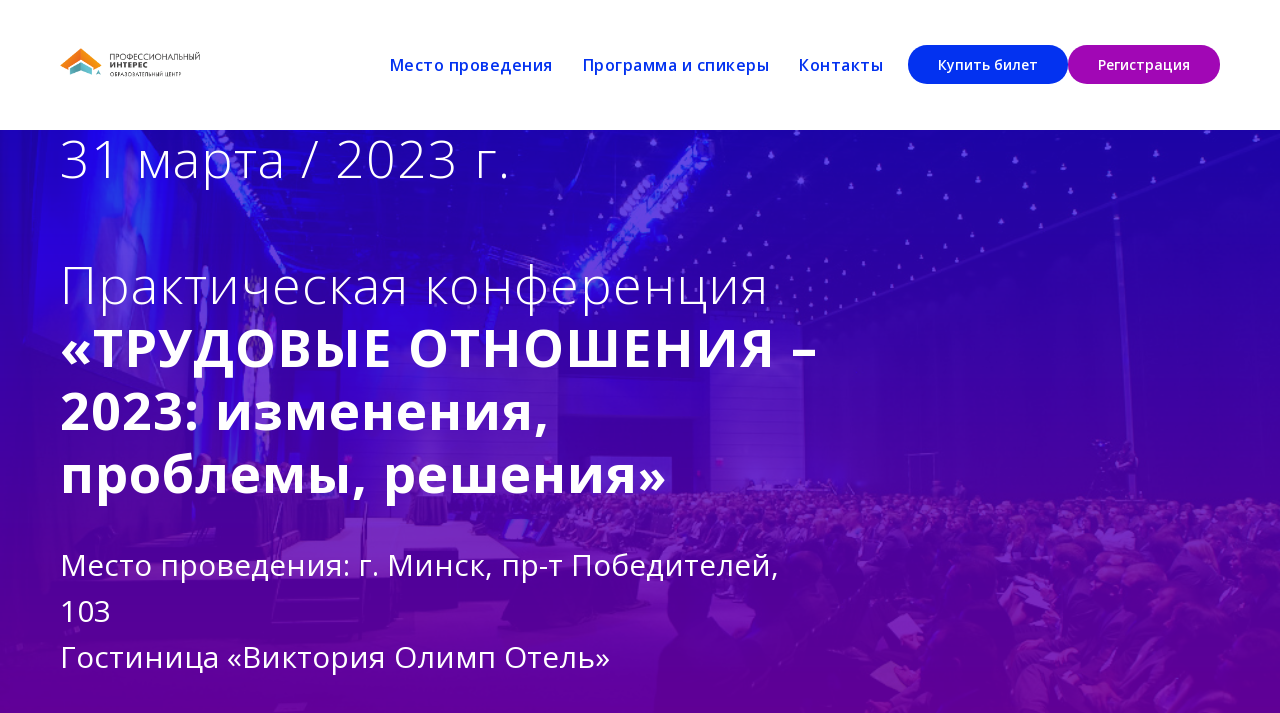

--- FILE ---
content_type: text/html; charset=UTF-8
request_url: https://profint.by/konferenciyatrud-2023
body_size: 38347
content:
<!DOCTYPE html> <html lang="ru"> <head> <meta charset="utf-8" /> <meta http-equiv="Content-Type" content="text/html; charset=utf-8" /> <meta name="viewport" content="width=device-width, initial-scale=1.0" /> <!--metatextblock--> <title>Практическая конференция «ТРУДОВЫЕ ОТНОШЕНИЯ – 2023: изменения, проблемы, решения»</title> <meta property="og:url" content="https://profint.by/konferenciyatrud-2023" /> <meta property="og:title" content="Практическая конференция «ТРУДОВЫЕ ОТНОШЕНИЯ – 2023: изменения, проблемы, решения»" /> <meta property="og:description" content="" /> <meta property="og:type" content="website" /> <meta property="og:image" content="https://static.tildacdn.biz/tild6335-3436-4936-a139-383132613264/1__1.jpg" /> <link rel="canonical" href="https://profint.by/konferenciyatrud-2023"> <!--/metatextblock--> <meta name="format-detection" content="telephone=no" /> <meta http-equiv="x-dns-prefetch-control" content="on"> <link rel="dns-prefetch" href="https://ws.tildacdn.com"> <link rel="dns-prefetch" href="https://static.tildacdn.biz"> <link rel="shortcut icon" href="https://static.tildacdn.biz/tild3665-3030-4235-b835-316265393631/favicon_1.ico" type="image/x-icon" /> <!-- Assets --> <script src="https://neo.tildacdn.com/js/tilda-fallback-1.0.min.js" async charset="utf-8"></script> <link rel="stylesheet" href="https://static.tildacdn.biz/css/tilda-grid-3.0.min.css" type="text/css" media="all" onerror="this.loaderr='y';"/> <link rel="stylesheet" href="https://static.tildacdn.biz/ws/project2951414/tilda-blocks-page34177586.min.css?t=1768378153" type="text/css" media="all" onerror="this.loaderr='y';" /> <link rel="preconnect" href="https://fonts.gstatic.com"> <link href="https://fonts.googleapis.com/css2?family=Open+Sans:wght@300..800&family=PT+Sans:wght@400;700&subset=latin,cyrillic" rel="stylesheet"> <link rel="stylesheet" href="https://static.tildacdn.biz/css/tilda-animation-2.0.min.css" type="text/css" media="all" onerror="this.loaderr='y';" /> <link rel="stylesheet" href="https://static.tildacdn.biz/css/tilda-cover-1.0.min.css" type="text/css" media="all" onerror="this.loaderr='y';" /> <link rel="stylesheet" href="https://static.tildacdn.biz/css/tilda-slds-1.4.min.css" type="text/css" media="print" onload="this.media='all';" onerror="this.loaderr='y';" /> <noscript><link rel="stylesheet" href="https://static.tildacdn.biz/css/tilda-slds-1.4.min.css" type="text/css" media="all" /></noscript> <link rel="stylesheet" href="https://static.tildacdn.biz/css/tilda-cards-1.0.min.css" type="text/css" media="all" onerror="this.loaderr='y';" /> <link rel="stylesheet" href="https://static.tildacdn.biz/css/tilda-forms-1.0.min.css" type="text/css" media="all" onerror="this.loaderr='y';" /> <link rel="stylesheet" href="https://static.tildacdn.biz/css/tilda-menu-widgeticons-1.0.min.css" type="text/css" media="all" onerror="this.loaderr='y';" /> <link rel="stylesheet" href="https://static.tildacdn.biz/css/tilda-menu-burger-1.0.min.css" type="text/css" media="all" onerror="this.loaderr='y';" /> <script nomodule src="https://static.tildacdn.biz/js/tilda-polyfill-1.0.min.js" charset="utf-8"></script> <script type="text/javascript">function t_onReady(func) {if(document.readyState!='loading') {func();} else {document.addEventListener('DOMContentLoaded',func);}}
function t_onFuncLoad(funcName,okFunc,time) {if(typeof window[funcName]==='function') {okFunc();} else {setTimeout(function() {t_onFuncLoad(funcName,okFunc,time);},(time||100));}}function t_throttle(fn,threshhold,scope) {return function() {fn.apply(scope||this,arguments);};}</script> <script src="https://static.tildacdn.biz/js/jquery-1.10.2.min.js" charset="utf-8" onerror="this.loaderr='y';"></script> <script src="https://static.tildacdn.biz/js/tilda-scripts-3.0.min.js" charset="utf-8" defer onerror="this.loaderr='y';"></script> <script src="https://static.tildacdn.biz/ws/project2951414/tilda-blocks-page34177586.min.js?t=1768378153" charset="utf-8" async onerror="this.loaderr='y';"></script> <script src="https://static.tildacdn.biz/js/tilda-lazyload-1.0.min.js" charset="utf-8" async onerror="this.loaderr='y';"></script> <script src="https://static.tildacdn.biz/js/tilda-animation-2.0.min.js" charset="utf-8" async onerror="this.loaderr='y';"></script> <script src="https://static.tildacdn.biz/js/tilda-menu-1.0.min.js" charset="utf-8" async onerror="this.loaderr='y';"></script> <script src="https://static.tildacdn.biz/js/tilda-cover-1.0.min.js" charset="utf-8" async onerror="this.loaderr='y';"></script> <script src="https://static.tildacdn.biz/js/tilda-slds-1.4.min.js" charset="utf-8" async onerror="this.loaderr='y';"></script> <script src="https://static.tildacdn.biz/js/hammer.min.js" charset="utf-8" async onerror="this.loaderr='y';"></script> <script src="https://static.tildacdn.biz/js/tilda-paint-icons.min.js" charset="utf-8" async onerror="this.loaderr='y';"></script> <script src="https://static.tildacdn.biz/js/tilda-cards-1.0.min.js" charset="utf-8" async onerror="this.loaderr='y';"></script> <script src="https://static.tildacdn.biz/js/tilda-forms-1.0.min.js" charset="utf-8" async onerror="this.loaderr='y';"></script> <script src="https://static.tildacdn.biz/js/tilda-menu-1.1.min.js" charset="utf-8" async onerror="this.loaderr='y';"></script> <script src="https://static.tildacdn.biz/js/tilda-menu-widgeticons-1.0.min.js" charset="utf-8" async onerror="this.loaderr='y';"></script> <script src="https://static.tildacdn.biz/js/tilda-menu-burger-1.0.min.js" charset="utf-8" async onerror="this.loaderr='y';"></script> <script src="https://static.tildacdn.biz/js/tilda-skiplink-1.0.min.js" charset="utf-8" async onerror="this.loaderr='y';"></script> <script src="https://static.tildacdn.biz/js/tilda-events-1.0.min.js" charset="utf-8" async onerror="this.loaderr='y';"></script> <script type="text/javascript" src="https://static.tildacdn.biz/js/tilda-lk-dashboard-1.0.min.js" charset="utf-8" async onerror="this.loaderr='y';"></script> <!-- nominify begin --><meta name="google-site-verification" content="-HQ9BN0S4lCIB2zWyqe4Fm9QMvJy1F3csEgrHCe77ZE" /> <!-- Meta Pixel Code --> <script>
!function(f,b,e,v,n,t,s)
{if(f.fbq)return;n=f.fbq=function(){n.callMethod?
n.callMethod.apply(n,arguments):n.queue.push(arguments)};
if(!f._fbq)f._fbq=n;n.push=n;n.loaded=!0;n.version='2.0';
n.queue=[];t=b.createElement(e);t.async=!0;
t.src=v;s=b.getElementsByTagName(e)[0];
s.parentNode.insertBefore(t,s)}(window, document,'script',
'https://connect.facebook.net/en_US/fbevents.js');
fbq('init', '1313411593098396');
fbq('track', 'PageView');
</script> <noscript><img height="1" width="1" style="display:none"
src="https://www.facebook.com/tr?id=1313411593098396&ev=PageView&noscript=1"
/></noscript> <!-- End Meta Pixel Code --><!-- nominify end --><script type="text/javascript">window.dataLayer=window.dataLayer||[];</script> <!-- Facebook Pixel Code --> <script type="text/javascript" data-tilda-cookie-type="advertising">!function(f,b,e,v,n,t,s)
{if(f.fbq)return;n=f.fbq=function(){n.callMethod?n.callMethod.apply(n,arguments):n.queue.push(arguments)};if(!f._fbq)f._fbq=n;n.push=n;n.loaded=!0;n.version='2.0';n.agent='pltilda';n.queue=[];t=b.createElement(e);t.async=!0;t.src=v;s=b.getElementsByTagName(e)[0];s.parentNode.insertBefore(t,s)}(window,document,'script','https://connect.facebook.net/en_US/fbevents.js');fbq('init','1313411593098396');fbq('track','PageView');</script> <!-- End Facebook Pixel Code --> <script type="text/javascript">(function() {if((/bot|google|yandex|baidu|bing|msn|duckduckbot|teoma|slurp|crawler|spider|robot|crawling|facebook/i.test(navigator.userAgent))===false&&typeof(sessionStorage)!='undefined'&&sessionStorage.getItem('visited')!=='y'&&document.visibilityState){var style=document.createElement('style');style.type='text/css';style.innerHTML='@media screen and (min-width: 980px) {.t-records {opacity: 0;}.t-records_animated {-webkit-transition: opacity ease-in-out .2s;-moz-transition: opacity ease-in-out .2s;-o-transition: opacity ease-in-out .2s;transition: opacity ease-in-out .2s;}.t-records.t-records_visible {opacity: 1;}}';document.getElementsByTagName('head')[0].appendChild(style);function t_setvisRecs(){var alr=document.querySelectorAll('.t-records');Array.prototype.forEach.call(alr,function(el) {el.classList.add("t-records_animated");});setTimeout(function() {Array.prototype.forEach.call(alr,function(el) {el.classList.add("t-records_visible");});sessionStorage.setItem("visited","y");},400);}
document.addEventListener('DOMContentLoaded',t_setvisRecs);}})();</script></head> <body class="t-body" style="margin:0;"> <!--allrecords--> <div id="allrecords" class="t-records" data-hook="blocks-collection-content-node" data-tilda-project-id="2951414" data-tilda-page-id="34177586" data-tilda-page-alias="konferenciyatrud-2023" data-tilda-formskey="18b3b194eb1e807513cb5f210fadf682" data-tilda-cookie="no" data-tilda-lazy="yes" data-tilda-project-lang="RU" data-tilda-root-zone="biz" data-tilda-project-headcode="yes" data-tilda-project-country="BY"> <!--header--> <header id="t-header" class="t-records" data-hook="blocks-collection-content-node" data-tilda-project-id="2951414" data-tilda-page-id="21241997" data-tilda-page-alias="event" data-tilda-formskey="18b3b194eb1e807513cb5f210fadf682" data-tilda-cookie="no" data-tilda-lazy="yes" data-tilda-project-lang="RU" data-tilda-root-zone="biz" data-tilda-project-headcode="yes" data-tilda-project-country="BY"> <div id="rec1669290221" class="r t-rec" style=" " data-record-type="1272"> <!-- T1272 --> <div id="nav1669290221marker"></div> <div class="t1272" data-menu="yes" data-full-submenu-mob="y" data-menu-widgeticons-hide="yes"> <div class="t-menu-base__mobile-menu tmenu-mobile tmenu-mobile_positionfixed"> <div class="tmenu-mobile__container tmenu-mobile__container_right"> <div class="t-menu-base__logowrapper t-menu-base__logowrapper_left t-menu-base__logowrapper_mobile"> <div class="t-menu-base__logo"> <a href="https://profint.by/"> <img class="t-menu-base__imglogo t-menu-base__imglogomobile"
src="https://static.tildacdn.biz/tild6132-3361-4132-a230-363662346663/_.png"
imgfield="img"
alt=""> </a> </div> </div> <style>#rec1669290221 .t-menu-base__imglogo{max-width:200px;width:200px;}</style> <button type="button"
aria-expanded="false"
aria-label="Навигационное меню"
class="t-menu-burger t-menuburger t-menu-base__burger_mlauto"> <div class="t-menu-burger__icon t-menu-burger__icon_first t-menu-burger__icon_small"> <span style="background-color: #000000;"></span> <span style="background-color: #000000;"></span> <span style="background-color: #000000;"></span> <span style="background-color: #000000;"></span> </div> </button> <style>#rec1669290221 .t-menu-burger__text{color:#000000;}</style> </div> </div> <style>.tmenu-mobile{background-color:#111;display:none;width:100%;top:0;z-index:990;}.tmenu-mobile_positionfixed{position:fixed;}.tmenu-mobile__text{color:#000;}.tmenu-mobile__container{min-height:64px;padding:20px;position:relative;box-sizing:border-box;display:flex;justify-content:space-between;align-items:center;}.tmenu-mobile__list{display:block;}.tmenu-mobile__burgerlogo{display:inline-block;font-size:24px;font-weight:400;white-space:nowrap;vertical-align:middle;}@media screen and (max-width:960px){.tmenu-mobile__menucontent_hidden{display:none;height:auto;}.tmenu-mobile{display:block;}}@media screen and (max-width:960px){#rec1669290221 .tmenu-mobile{background-color:#ffffff;}#rec1669290221 .t-menu-base.tmenu-mobile__menucontent_fixed{position:fixed;top:64px;}}</style> <style> #rec1669290221 .tmenu-mobile__burgerlogo a{font-size:20px;line-height:1;font-weight:600;color:#333333;}</style> <style> #rec1669290221 .tmenu-mobile__burgerlogo__title{font-size:20px;line-height:1;font-weight:600;color:#333333;}</style> <div
id="nav1669290221"
class="t-menu-base
t-menu-base_positionfixed tmenu-mobile__menucontent_hidden tmenu-mobile__menucontent_fixed t-menu-base_mobile-left" data-navmarker="nav1669290221marker" data-appearoffset="" data-bgopacity-two="1" data-menushadow="" data-menushadow-css="0px 10px 10px -10px rgba(0,11,48,0.1)" data-menu="yes" data-bgcolor-hex="#ffffff" data-bgcolor-rgba="rgba(255,255,255,1)" data-bgopacity="1"> <div
class="t-menu-base__maincontainer
t-menu-base__maincontainer_100 t-menu-base__maincontainer_100-40 t-menu-base__maincontainer_logoleft "> <div class="t-menu-base__logowrapper t-menu-base__logowrapper_left "> <div class="t-menu-base__logo"> <a href="https://profint.by/"> <img class="t-menu-base__imglogo t-menu-base__imglogomobile"
src="https://static.tildacdn.biz/tild6132-3361-4132-a230-363662346663/_.png"
imgfield="img"
alt=""> </a> </div> </div> <style>#rec1669290221 .t-menu-base__imglogo{max-width:200px;width:200px;}</style> <div class="t-menu-base__leftwrapper t-menu-base__wrapper t-menu-base__leftwrapper_left" style=""> <ul role="list" class="t-menu-base__list t-menu__list "> <li class="t-menu-base__list-item"> <a class="t-menu__link-item"
href="/" data-menu-submenu-hook="" data-menu-item-number="1">Главная</a> </li> <li class="t-menu-base__list-item"> <a class="t-menu__link-item"
href="/events" data-menu-submenu-hook="" data-menu-item-number="2">Календарь мероприятия</a> </li> <li class="t-menu-base__list-item"> <a class="t-menu__link-item"
href="/video" data-menu-submenu-hook="" data-menu-item-number="3">Видеозаписи</a> </li> <li class="t-menu-base__list-item"> <a class="t-menu__link-item"
href="/reviews" data-menu-submenu-hook="" data-menu-item-number="4">Отзывы</a> </li> <li class="t-menu-base__list-item"> <a class="t-menu__link-item"
href="/tematikaseminara" data-menu-submenu-hook="" data-menu-item-number="5">Предложить тему мероприятия</a> </li> </ul> </div> <div class="t-menu-base__rightwrapper t-menu-base__wrapper" style=""> <div class="t-menu-base__additionalwrapper"> <div class="t-sociallinks"> <ul role="list" class="t-sociallinks__wrapper" aria-label="Social media links"> <!-- new soclinks --><li class="t-sociallinks__item t-sociallinks__item_instagram"><a href="https://www.instagram.com/professional_interest/" target="_blank" rel="nofollow" aria-label="instagram" style="width: 30px; height: 30px;"><svg class="t-sociallinks__svg" role="presentation" width=30px height=30px viewBox="0 0 100 100" fill="none" xmlns="http://www.w3.org/2000/svg"> <path fill-rule="evenodd" clip-rule="evenodd" d="M50 100C77.6142 100 100 77.6142 100 50C100 22.3858 77.6142 0 50 0C22.3858 0 0 22.3858 0 50C0 77.6142 22.3858 100 50 100ZM25 39.3918C25 31.4558 31.4566 25 39.3918 25H60.6082C68.5442 25 75 31.4566 75 39.3918V60.8028C75 68.738 68.5442 75.1946 60.6082 75.1946H39.3918C31.4558 75.1946 25 68.738 25 60.8028V39.3918ZM36.9883 50.0054C36.9883 42.8847 42.8438 37.0922 50.0397 37.0922C57.2356 37.0922 63.0911 42.8847 63.0911 50.0054C63.0911 57.1252 57.2356 62.9177 50.0397 62.9177C42.843 62.9177 36.9883 57.1252 36.9883 50.0054ZM41.7422 50.0054C41.7422 54.5033 45.4641 58.1638 50.0397 58.1638C54.6153 58.1638 58.3372 54.5041 58.3372 50.0054C58.3372 45.5066 54.6145 41.8469 50.0397 41.8469C45.4641 41.8469 41.7422 45.5066 41.7422 50.0054ZM63.3248 39.6355C65.0208 39.6355 66.3956 38.2606 66.3956 36.5646C66.3956 34.8687 65.0208 33.4938 63.3248 33.4938C61.6288 33.4938 60.2539 34.8687 60.2539 36.5646C60.2539 38.2606 61.6288 39.6355 63.3248 39.6355Z" fill="#09868e"/> </svg></a></li>&nbsp;<li class="t-sociallinks__item t-sociallinks__item_telegram"><a href="https://t.me/jurist_PRO" target="_blank" rel="nofollow" aria-label="telegram" style="width: 30px; height: 30px;"><svg class="t-sociallinks__svg" role="presentation" width=30px height=30px viewBox="0 0 100 100" fill="none"
xmlns="http://www.w3.org/2000/svg"> <path fill-rule="evenodd" clip-rule="evenodd"
d="M50 100c27.614 0 50-22.386 50-50S77.614 0 50 0 0 22.386 0 50s22.386 50 50 50Zm21.977-68.056c.386-4.38-4.24-2.576-4.24-2.576-3.415 1.414-6.937 2.85-10.497 4.302-11.04 4.503-22.444 9.155-32.159 13.734-5.268 1.932-2.184 3.864-2.184 3.864l8.351 2.577c3.855 1.16 5.91-.129 5.91-.129l17.988-12.238c6.424-4.38 4.882-.773 3.34.773l-13.49 12.882c-2.056 1.804-1.028 3.35-.129 4.123 2.55 2.249 8.82 6.364 11.557 8.16.712.467 1.185.778 1.292.858.642.515 4.111 2.834 6.424 2.319 2.313-.516 2.57-3.479 2.57-3.479l3.083-20.226c.462-3.511.993-6.886 1.417-9.582.4-2.546.705-4.485.767-5.362Z"
fill="#09868e" /> </svg></a></li>&nbsp;<li class="t-sociallinks__item t-sociallinks__item_linkedin"><a href="https://www.linkedin.com/company/professional-interest" target="_blank" rel="nofollow" aria-label="linkedin" style="width: 30px; height: 30px;"><svg class="t-sociallinks__svg" role="presentation" width=30px height=30px viewBox="0 0 100 100" fill="none" xmlns="http://www.w3.org/2000/svg"> <path fill-rule="evenodd" clip-rule="evenodd" d="M50 100c27.6142 0 50-22.3858 50-50S77.6142 0 50 0 0 22.3858 0 50s22.3858 50 50 50Zm23-31.0002V52.363c0-8.9114-4.7586-13.0586-11.1079-13.0586-5.1234 0-7.4123 2.8199-8.6942 4.7942v-4.1124h-9.6468c.1297 2.7235 0 29.0136 0 29.0136h9.6484v-16.203c0-.8675.0657-1.731.3203-2.3513.6981-1.7351 2.284-3.5286 4.9491-3.5286 3.4905 0 4.8859 2.6611 4.8859 6.5602v15.5227H73ZM53.1979 44.0986v.094h-.0632c.0069-.0111.0148-.0228.0229-.0346.0137-.0198.0281-.0401.0403-.0594ZM28 31.0123C28 28.1648 30.1583 26 33.4591 26c3.3016 0 5.3302 2.1648 5.3934 5.0123 0 2.7851-2.0918 5.0156-5.4567 5.0156h-.064c-3.2351 0-5.3318-2.2305-5.3318-5.0156Zm10.2177 37.9875h-9.6445V39.9862h9.6445v29.0136Z" fill="#09868e"/> </svg></a></li><!-- /new soclinks --> </ul> </div> <div class="t-menu-base__buttons"> <div class="t-menu-base__button"> <div
class="t-btn t-btnflex t-btnflex_type_button t-btnflex_sm"
type="button" data-btneffects-first="btneffects-light"><span class="t-btnflex__icon"style="--icon:url('https://static.tildacdn.biz/tild3534-3738-4466-b237-666230303833/icon.svg');"></span><span class="t-btnflex__text">+375 (29) 896 76 10</span> <style>#rec1669290221 .t-btnflex.t-btnflex_type_button {color:#09868e;border-style:solid !important;border-color:#09868e !important;--border-width:1px;border-radius:30px;box-shadow:none !important;font-weight:600;padding:14px 18px 14px 18px;transition-duration:0.2s;transition-property:background-color,color,border-color,box-shadow,opacity,transform,gap;transition-timing-function:ease-in-out;}</style></div> </div> </div> </div> </div> </div> </div> </div> <script>t_onReady(function() {t_onFuncLoad('t_menuBase__interactFromKeyboard',function() {t_menuBase__interactFromKeyboard('1669290221');});t_onFuncLoad('t1272_init',function() {t1272_init('1669290221');});t_onFuncLoad('t_menuBase__setBGcolor',function() {t_menuBase__setBGcolor('1669290221','.t-menu-base, .t-menu-base__maincontainer');window.addEventListener('resize',t_throttle(function() {t_menuBase__setBGcolor('1669290221','.t-menu-base, .t-menu-base__maincontainer');}));});});t_onReady(function() {t_onFuncLoad('t1272_createMobileMenu',function() {t1272_createMobileMenu('1669290221');});});t_onReady(function() {t_onFuncLoad('t_menuBase__highlightActiveLinks',function() {t_menuBase__highlightActiveLinks('.t-menu-base__list-item a');});t_onFuncLoad('t_menuBase__findAnchorLinks',function() {t_menuBase__findAnchorLinks('1669290221','.t-menu-base__list-item a');});});t_onReady(function(){var rec=document.querySelector('#rec1669290221');if(!rec) return
rec.setAttribute('data-animationappear','off');rec.style.opacity=1;});</script> <style>#rec1669290221 .t-menu__link-item{-webkit-transition:color 0.3s ease-in-out,opacity 0.3s ease-in-out;transition:color 0.3s ease-in-out,opacity 0.3s ease-in-out;}#rec1669290221 .t-menu__link-item.t-active:not(.t978__menu-link){color:#09868e !important;font-weight:600 !important;}#rec1669290221 .t-menu__link-item:not(.t-active):not(.tooltipstered):hover{color:#09868e !important;}#rec1669290221 .t-menu__link-item:not(.t-active):not(.tooltipstered):focus-visible{color:#09868e !important;}@supports (overflow:-webkit-marquee) and (justify-content:inherit){#rec1669290221 .t-menu__link-item,#rec1669290221 .t-menu__link-item.t-active{opacity:1 !important;}}</style> <style> #rec1669290221 .t-menu-base__textlogo{font-size:20px;line-height:1;font-weight:600;color:#333333;}#rec1669290221 a.t-menu__link-item{font-size:16px;font-weight:400;color:#333333;text-transform:uppercase;text-shadow:0px 0px 0px rgba(0,0,0,0.05);}#rec1669290221 .t-menu-base__right_descr{font-size:16px;}#rec1669290221 .t-menu-base__langs_flex .t-menu-base__langs-item a{text-transform:uppercase;color:#000000;font-family:'TildaSans';font-weight:600;}#rec1669290221 .t-menu-base__langs-button{text-transform:uppercase;color:#000000;font-family:'TildaSans';font-weight:600;}</style> <style>#rec1669290221 .t-btn[data-btneffects-first],#rec1669290221 .t-btn[data-btneffects-second],#rec1669290221 .t-btn[data-btneffects-third],#rec1669290221 .t-btn[data-btneffects-block],#rec1669290221 .t-submit[data-btneffects-first],#rec1669290221 .t-submit[data-btneffects-second],#rec1669290221 .t-submit[data-btneffects-third],#rec1669290221 .t-submit[data-btneffects-block]{position:relative;overflow:hidden;isolation:isolate;}#rec1669290221 .t-btn[data-btneffects-first="btneffects-light"] .t-btn_wrap-effects,#rec1669290221 .t-submit[data-btneffects-first="btneffects-light"] .t-btn_wrap-effects{position:absolute;top:0;left:0;width:100%;height:100%;-webkit-transform:translateX(-60px);-ms-transform:translateX(-60px);transform:translateX(-60px);-webkit-animation-name:light;animation-name:light;-webkit-animation-duration:4s;animation-duration:4s;-webkit-animation-timing-function:ease;animation-timing-function:ease;-webkit-animation-iteration-count:infinite;animation-iteration-count:infinite;}#rec1669290221 .t-btn[data-btneffects-first="btneffects-light"] .t-btn_wrap-effects_md,#rec1669290221 .t-submit[data-btneffects-first="btneffects-light"] .t-btn_wrap-effects_md{-webkit-animation-name:light-md;animation-name:light-md;}#rec1669290221 .t-btn[data-btneffects-first="btneffects-light"] .t-btn_wrap-effects_lg,#rec1669290221 .t-submit[data-btneffects-first="btneffects-light"] .t-btn_wrap-effects_lg{-webkit-animation-name:light-lg;animation-name:light-lg;}#rec1669290221 .t-btn[data-btneffects-first="btneffects-light"] .t-btn_effects,#rec1669290221 .t-submit[data-btneffects-first="btneffects-light"] .t-btn_effects{position:absolute;top:0;left:0;width:60px;height:100%;background:-webkit-gradient(linear,left top,right top,from(rgba(255,255,255,0)),color-stop(50%,rgba(255,255,255,0.5)),to(rgba(255,255,255,0)));background:-webkit-linear-gradient(left,rgba(255,255,255,0),rgba(255,255,255,0.5) 50%,rgba(255,255,255,0));background:-o-linear-gradient(left,rgba(255,255,255,0),rgba(255,255,255,0.5) 50%,rgba(255,255,255,0));background:linear-gradient(90deg,rgba(255,255,255,0),rgba(255,255,255,0.5) 50%,rgba(255,255,255,0));}@-webkit-keyframes light{20%{-webkit-transform:translateX(100%);transform:translateX(100%);}100%{-webkit-transform:translateX(100%);transform:translateX(100%);}}@keyframes light{20%{-webkit-transform:translateX(100%);transform:translateX(100%);}100%{-webkit-transform:translateX(100%);transform:translateX(100%);}}@-webkit-keyframes light-md{30%{-webkit-transform:translateX(100%);transform:translateX(100%);}100%{-webkit-transform:translateX(100%);transform:translateX(100%);}}@keyframes light-md{30%{-webkit-transform:translateX(100%);transform:translateX(100%);}100%{-webkit-transform:translateX(100%);transform:translateX(100%);}}@-webkit-keyframes light-lg{40%{-webkit-transform:translateX(100%);transform:translateX(100%);}100%{-webkit-transform:translateX(100%);transform:translateX(100%);}}@keyframes light-lg{40%{-webkit-transform:translateX(100%);transform:translateX(100%);}100%{-webkit-transform:translateX(100%);transform:translateX(100%);}}</style> <script>t_onReady(function() {window.setTimeout(function() {var rec=document.getElementById('rec1669290221');if(!rec) return;var firstButton=rec.querySelectorAll('.t-btn[data-btneffects-first], .t-submit[data-btneffects-first]');Array.prototype.forEach.call(firstButton,function(button) {var buttonEffect=button.querySelector('.t-btn_wrap-effects');if(!buttonEffect) {button.insertAdjacentHTML('beforeend','<div class="t-btn_wrap-effects"><div class="t-btn_effects"></div></div>');buttonEffect=button.querySelector('.t-btn_wrap-effects');};if(button.offsetWidth>230) {buttonEffect.classList.add('t-btn_wrap-effects_md');};if(button.offsetWidth>300) {buttonEffect.classList.remove('t-btn_wrap-effects_md');buttonEffect.classList.add('t-btn_wrap-effects_lg');}});},1000);});</script> <style>#rec1669290221 .t-menu-base,#rec1669290221.t-menu-base__mobile-menu {box-shadow:0px 10px 10px -10px rgba(0,11,48,0.1);}</style> <style>#rec1669290221 .t-menu-base__maincontainer{min-height:70px;}#rec1669290221 .t-menuwidgeticons__icon{background-color:;}#rec1669290221 .t-menu-base{min-height:70px;}#rec1669290221 .t-menu-base,#rec1669290221 .t-menu-base__mobile-menu{border-bottom:1px solid rgba(9,134,142,0.10);}#rec1669290221 .t-menu-base{background-color:rgba(255,255,255,1);}@media screen and (max-width:960px){#rec1669290221 .t-menu-base__maincontainer{background-color:#ffffff !important;}}</style> </div> </header> <!--/header--> <div id="rec552234928" class="r t-rec" style=" " data-animationappear="off" data-record-type="257"> <!-- T228 --> <div id="nav552234928marker"></div> <div class="tmenu-mobile"> <div class="tmenu-mobile__container"> <div class="tmenu-mobile__text t-name t-name_md" field="menu_mob_title">&nbsp;</div> <button type="button"
class="t-menuburger t-menuburger_first "
aria-label="Навигационное меню"
aria-expanded="false"> <span style="background-color:#fff;"></span> <span style="background-color:#fff;"></span> <span style="background-color:#fff;"></span> <span style="background-color:#fff;"></span> </button> <script>function t_menuburger_init(recid) {var rec=document.querySelector('#rec' + recid);if(!rec) return;var burger=rec.querySelector('.t-menuburger');if(!burger) return;var isSecondStyle=burger.classList.contains('t-menuburger_second');if(isSecondStyle&&!window.isMobile&&!('ontouchend' in document)) {burger.addEventListener('mouseenter',function() {if(burger.classList.contains('t-menuburger-opened')) return;burger.classList.remove('t-menuburger-unhovered');burger.classList.add('t-menuburger-hovered');});burger.addEventListener('mouseleave',function() {if(burger.classList.contains('t-menuburger-opened')) return;burger.classList.remove('t-menuburger-hovered');burger.classList.add('t-menuburger-unhovered');setTimeout(function() {burger.classList.remove('t-menuburger-unhovered');},300);});}
burger.addEventListener('click',function() {if(!burger.closest('.tmenu-mobile')&&!burger.closest('.t450__burger_container')&&!burger.closest('.t466__container')&&!burger.closest('.t204__burger')&&!burger.closest('.t199__js__menu-toggler')) {burger.classList.toggle('t-menuburger-opened');burger.classList.remove('t-menuburger-unhovered');}});var menu=rec.querySelector('[data-menu="yes"]');if(!menu) return;var menuLinks=menu.querySelectorAll('.t-menu__link-item');var submenuClassList=['t978__menu-link_hook','t978__tm-link','t966__tm-link','t794__tm-link','t-menusub__target-link'];Array.prototype.forEach.call(menuLinks,function(link) {link.addEventListener('click',function() {var isSubmenuHook=submenuClassList.some(function(submenuClass) {return link.classList.contains(submenuClass);});if(isSubmenuHook) return;burger.classList.remove('t-menuburger-opened');});});menu.addEventListener('clickedAnchorInTooltipMenu',function() {burger.classList.remove('t-menuburger-opened');});}
t_onReady(function() {t_onFuncLoad('t_menuburger_init',function(){t_menuburger_init('552234928');});});</script> <style>.t-menuburger{position:relative;flex-shrink:0;width:28px;height:20px;padding:0;border:none;background-color:transparent;outline:none;-webkit-transform:rotate(0deg);transform:rotate(0deg);transition:transform .5s ease-in-out;cursor:pointer;z-index:999;}.t-menuburger span{display:block;position:absolute;width:100%;opacity:1;left:0;-webkit-transform:rotate(0deg);transform:rotate(0deg);transition:.25s ease-in-out;height:3px;background-color:#000;}.t-menuburger span:nth-child(1){top:0px;}.t-menuburger span:nth-child(2),.t-menuburger span:nth-child(3){top:8px;}.t-menuburger span:nth-child(4){top:16px;}.t-menuburger__big{width:42px;height:32px;}.t-menuburger__big span{height:5px;}.t-menuburger__big span:nth-child(2),.t-menuburger__big span:nth-child(3){top:13px;}.t-menuburger__big span:nth-child(4){top:26px;}.t-menuburger__small{width:22px;height:14px;}.t-menuburger__small span{height:2px;}.t-menuburger__small span:nth-child(2),.t-menuburger__small span:nth-child(3){top:6px;}.t-menuburger__small span:nth-child(4){top:12px;}.t-menuburger-opened span:nth-child(1){top:8px;width:0%;left:50%;}.t-menuburger-opened span:nth-child(2){-webkit-transform:rotate(45deg);transform:rotate(45deg);}.t-menuburger-opened span:nth-child(3){-webkit-transform:rotate(-45deg);transform:rotate(-45deg);}.t-menuburger-opened span:nth-child(4){top:8px;width:0%;left:50%;}.t-menuburger-opened.t-menuburger__big span:nth-child(1){top:6px;}.t-menuburger-opened.t-menuburger__big span:nth-child(4){top:18px;}.t-menuburger-opened.t-menuburger__small span:nth-child(1),.t-menuburger-opened.t-menuburger__small span:nth-child(4){top:6px;}@media (hover),(min-width:0\0){.t-menuburger_first:hover span:nth-child(1){transform:translateY(1px);}.t-menuburger_first:hover span:nth-child(4){transform:translateY(-1px);}.t-menuburger_first.t-menuburger__big:hover span:nth-child(1){transform:translateY(3px);}.t-menuburger_first.t-menuburger__big:hover span:nth-child(4){transform:translateY(-3px);}}.t-menuburger_second span:nth-child(2),.t-menuburger_second span:nth-child(3){width:80%;left:20%;right:0;}@media (hover),(min-width:0\0){.t-menuburger_second.t-menuburger-hovered span:nth-child(2),.t-menuburger_second.t-menuburger-hovered span:nth-child(3){animation:t-menuburger-anim 0.3s ease-out normal forwards;}.t-menuburger_second.t-menuburger-unhovered span:nth-child(2),.t-menuburger_second.t-menuburger-unhovered span:nth-child(3){animation:t-menuburger-anim2 0.3s ease-out normal forwards;}}.t-menuburger_second.t-menuburger-opened span:nth-child(2),.t-menuburger_second.t-menuburger-opened span:nth-child(3){left:0;right:0;width:100%!important;}.t-menuburger_third span:nth-child(4){width:70%;left:unset;right:0;}@media (hover),(min-width:0\0){.t-menuburger_third:not(.t-menuburger-opened):hover span:nth-child(4){width:100%;}}.t-menuburger_third.t-menuburger-opened span:nth-child(4){width:0!important;right:50%;}.t-menuburger_fourth{height:12px;}.t-menuburger_fourth.t-menuburger__small{height:8px;}.t-menuburger_fourth.t-menuburger__big{height:18px;}.t-menuburger_fourth span:nth-child(2),.t-menuburger_fourth span:nth-child(3){top:4px;opacity:0;}.t-menuburger_fourth span:nth-child(4){top:8px;}.t-menuburger_fourth.t-menuburger__small span:nth-child(2),.t-menuburger_fourth.t-menuburger__small span:nth-child(3){top:3px;}.t-menuburger_fourth.t-menuburger__small span:nth-child(4){top:6px;}.t-menuburger_fourth.t-menuburger__small span:nth-child(2),.t-menuburger_fourth.t-menuburger__small span:nth-child(3){top:3px;}.t-menuburger_fourth.t-menuburger__small span:nth-child(4){top:6px;}.t-menuburger_fourth.t-menuburger__big span:nth-child(2),.t-menuburger_fourth.t-menuburger__big span:nth-child(3){top:6px;}.t-menuburger_fourth.t-menuburger__big span:nth-child(4){top:12px;}@media (hover),(min-width:0\0){.t-menuburger_fourth:not(.t-menuburger-opened):hover span:nth-child(1){transform:translateY(1px);}.t-menuburger_fourth:not(.t-menuburger-opened):hover span:nth-child(4){transform:translateY(-1px);}.t-menuburger_fourth.t-menuburger__big:not(.t-menuburger-opened):hover span:nth-child(1){transform:translateY(3px);}.t-menuburger_fourth.t-menuburger__big:not(.t-menuburger-opened):hover span:nth-child(4){transform:translateY(-3px);}}.t-menuburger_fourth.t-menuburger-opened span:nth-child(1),.t-menuburger_fourth.t-menuburger-opened span:nth-child(4){top:4px;}.t-menuburger_fourth.t-menuburger-opened span:nth-child(2),.t-menuburger_fourth.t-menuburger-opened span:nth-child(3){opacity:1;}@keyframes t-menuburger-anim{0%{width:80%;left:20%;right:0;}50%{width:100%;left:0;right:0;}100%{width:80%;left:0;right:20%;}}@keyframes t-menuburger-anim2{0%{width:80%;left:0;}50%{width:100%;right:0;left:0;}100%{width:80%;left:20%;right:0;}}</style> </div> </div> <style>.tmenu-mobile{background-color:#111;display:none;width:100%;top:0;z-index:990;}.tmenu-mobile_positionfixed{position:fixed;}.tmenu-mobile__text{color:#fff;}.tmenu-mobile__container{min-height:64px;padding:20px;position:relative;box-sizing:border-box;display:-webkit-flex;display:-ms-flexbox;display:flex;-webkit-align-items:center;-ms-flex-align:center;align-items:center;-webkit-justify-content:space-between;-ms-flex-pack:justify;justify-content:space-between;}.tmenu-mobile__list{display:block;}.tmenu-mobile__burgerlogo{display:inline-block;font-size:24px;font-weight:400;white-space:nowrap;vertical-align:middle;}.tmenu-mobile__imglogo{height:auto;display:block;max-width:300px!important;box-sizing:border-box;padding:0;margin:0 auto;}@media screen and (max-width:980px){.tmenu-mobile__menucontent_hidden{display:none;height:100%;}.tmenu-mobile{display:block;}}@media screen and (max-width:980px){#rec552234928 .t-menuburger{-webkit-order:1;-ms-flex-order:1;order:1;}}</style> <style> #rec552234928 .tmenu-mobile__burgerlogo a{color:#ffffff;}</style> <style> #rec552234928 .tmenu-mobile__burgerlogo__title{color:#ffffff;}</style> <div id="nav552234928" class="t228 t228__positionabsolute tmenu-mobile__menucontent_hidden" style="background-color: rgba(255,255,255,1); height:130px; " data-bgcolor-hex="#ffffff" data-bgcolor-rgba="rgba(255,255,255,1)" data-navmarker="nav552234928marker" data-appearoffset="" data-bgopacity-two="" data-menushadow="" data-menushadow-css="" data-bgopacity="1" data-menu-items-align="right" data-menu="yes"> <div class="t228__maincontainer t228__c12collumns" style="height:130px;"> <div class="t228__padding40px"></div> <div class="t228__leftside"> <div class="t228__leftcontainer"> <a href="https://profint.by/events" class="t228__imgwrapper"> <img class="t228__imglogo t228__imglogomobile"
src="https://static.tildacdn.biz/tild3164-3431-4363-b335-623761316338/_.png"
imgfield="img"
style="max-width: 140px; width: 140px; min-width: 140px; height: auto; display: block;"
alt="Company"> </a> </div> </div> <div class="t228__centerside t228__menualign_right"> <nav class="t228__centercontainer"> <ul role="list" class="t228__list t-menu__list"> <li class="t228__list_item"
style="padding:0 15px 0 0;"> <a class="t-menu__link-item"
href="#rec553226732" data-menu-submenu-hook="" data-menu-item-number="1">
Место проведения
</a> </li> <li class="t228__list_item"
style="padding:0 15px;"> <a class="t-menu__link-item"
href="#rec552288823" data-menu-submenu-hook="" data-menu-item-number="2">
Программа и спикеры
</a> </li> <li class="t228__list_item"
style="padding:0 0 0 15px;"> <a class="t-menu__link-item"
href="#rec552234943" data-menu-submenu-hook="" data-menu-item-number="3">
Контакты
</a> </li> </ul> </nav> </div> <div class="t228__rightside"> <div class="t228__rightcontainer"> <div class="t228__right_buttons"> <div class="t228__right_buttons_wrap"> <div class="t228__right_buttons_but"> <a
class="t-btn t-btnflex t-btnflex_type_button t-btnflex_sm"
href="#rec553231285"><span class="t-btnflex__text">Купить билет</span> <style>#rec552234928 .t-btnflex.t-btnflex_type_button {color:#ffffff;background-color:#0332f0;--border-width:0px;border-style:none !important;border-radius:20px;box-shadow:none !important;transition-duration:0.2s;transition-property:background-color,color,border-color,box-shadow,opacity,transform,gap;transition-timing-function:ease-in-out;}</style></a> </div> <div class="t228__right_buttons_but"> <a
class="t-btn t-btnflex t-btnflex_type_button2 t-btnflex_sm"
href="#rec553236446"><span class="t-btnflex__text">Регистрация</span> <style>#rec552234928 .t-btnflex.t-btnflex_type_button2 {color:#ffffff;background-color:#a107b5;--border-width:0px;border-style:none !important;border-radius:20px;box-shadow:none !important;transition-duration:0.2s;transition-property:background-color,color,border-color,box-shadow,opacity,transform,gap;transition-timing-function:ease-in-out;}</style></a> </div> </div> </div> </div> </div> <div class="t228__padding40px"> </div> </div> </div> <style>@media screen and (max-width:980px){#rec552234928 .t228__leftcontainer{padding:20px;}#rec552234928 .t228__imglogo{padding:20px 0;}#rec552234928 .t228{position:static;}}</style> <script>window.addEventListener('resize',t_throttle(function() {t_onFuncLoad('t_menu__setBGcolor',function() {t_menu__setBGcolor('552234928','.t228');});}));t_onReady(function() {t_onFuncLoad('t_menu__highlightActiveLinks',function() {t_menu__highlightActiveLinks('.t228__list_item a');});t_onFuncLoad('t228__init',function() {t228__init('552234928');});t_onFuncLoad('t_menu__setBGcolor',function() {t_menu__setBGcolor('552234928','.t228');});t_onFuncLoad('t_menu__interactFromKeyboard',function() {t_menu__interactFromKeyboard('552234928');});t_onFuncLoad('t_menu__createMobileMenu',function() {t_menu__createMobileMenu('552234928','.t228');});});</script> <style>#rec552234928 .t-menu__link-item{}@supports (overflow:-webkit-marquee) and (justify-content:inherit){#rec552234928 .t-menu__link-item,#rec552234928 .t-menu__link-item.t-active{opacity:1 !important;}}</style> <style> #rec552234928 .t228__leftcontainer a{color:#ffffff;}#rec552234928 a.t-menu__link-item{color:#0332f0;font-weight:600;letter-spacing:0.5px;}#rec552234928 .t228__right_langs_lang a{color:#0332f0;font-weight:600;letter-spacing:0.5px;}</style> <style> #rec552234928 .t228__logo{color:#ffffff;}</style> </div> <div id="rec555162222" class="r t-rec" style=" " data-animationappear="off" data-record-type="890"> <!-- t890 --> <div class="t890"> <button type="button"
class="t890__arrow
aria-label="Вернуться к началу страницы"
style="box-shadow:0px 0px 10px rgba(0,0,0,0.2);"> <svg role="presentation" width="50" height="50" fill="none" xmlns="http://www.w3.org/2000/svg"> <rect width="50" height="50" rx="50" fill="#ffffff" fill-opacity="0.90" stroke="none" /> <path d="M14 28L25 18l10 10" stroke="#000000" stroke-width="1" fill="none"/> </svg> </button> </div> <style>#rec555162222 .t890{right:20px;left:unset;}</style> <script type="text/javascript">t_onReady(function() {t_onFuncLoad('t890_init',function() {t890_init('555162222','');});});</script> <style>@media screen and (min-width:981px){#rec555162222 .t890__arrow:hover svg path{stroke:#ffffff;stroke-width:1;}#rec555162222 .t890__arrow:focus-visible svg path{stroke:#ffffff;stroke-width:1;}#rec555162222 .t890__arrow:hover svg rect{fill:#1c59ff;fill-opacity:1;}#rec555162222 .t890__arrow:focus-visible svg rect{fill:#1c59ff;fill-opacity:1;}}#rec555162222 .t890__arrow{border-radius:53px;}</style> </div> <div id="rec552234929" class="r t-rec" style=" " data-animationappear="off" data-record-type="204"> <!-- cover --> <div class="t-cover" id="recorddiv552234929"bgimgfield="img"style="height:50vh;background-image:url('https://thb.tildacdn.biz/tild3865-3364-4234-b063-646466666364/-/resize/20x/9323706488_fcd7e2687e_o.jpg');"> <div class="t-cover__carrier" id="coverCarry552234929"data-content-cover-id="552234929"data-content-cover-bg="https://static.tildacdn.biz/tild3865-3364-4234-b063-646466666364/9323706488_fcd7e2687e_o.jpg"data-display-changed="true"data-content-cover-height="50vh"data-content-cover-parallax=""data-content-use-image-for-mobile-cover=""style="height:50vh;background-attachment:scroll; "itemscope itemtype="http://schema.org/ImageObject"><meta itemprop="image" content="https://static.tildacdn.biz/tild3865-3364-4234-b063-646466666364/9323706488_fcd7e2687e_o.jpg"></div> <div class="t-cover__filter" style="height:50vh;background-image: linear-gradient(to bottom, rgba(19,8,242,0.70), rgba(120,0,163,0.90));"></div> <div class="t-container"> <div class="t-col t-col_8"> <div class="t-cover__wrapper t-valign_middle" style="height:50vh; position: relative;z-index: 1;"> <div class="t181"> <div data-hook-content="covercontent"> <div class="t181__wrapper"> <h1 class="t181__title t-title t-title_md" field="title"><span style="font-weight: 300;">31 марта / 2023 г.<br /></span><br /><strong><span data-redactor-tag="span" style="font-weight: 300;">Практическая конференция</span></strong><strong> «ТРУДОВЫЕ ОТНОШЕНИЯ – 2023: изменения, проблемы, решения<span style="font-size: 46px;">»</span></strong><strong></strong> <br /></h1> <div class="t181__descr t-descr t-descr_lg " field="descr"><div style="font-size:30px;color:#ffffff;" data-customstyle="yes"> <strong><em data-redactor-tag="em"></em></strong><em>Место проведения:</em><em> г. Минск, пр-т Победителей, 103<br />Гостиница «Виктория Олимп Отель»</em><br /> <div style="font-size:30px;" data-customstyle="yes"></div></div></div> </div> </div> </div> </div> </div> </div> <!-- arrow --> <div class="t-cover__arrow"><div class="t-cover__arrow-wrapper t-cover__arrow-wrapper_animated"><div class="t-cover__arrow_mobile"><svg role="presentation" class="t-cover__arrow-svg" style="fill:#ffffff;" x="0px" y="0px" width="38.417px" height="18.592px" viewBox="0 0 38.417 18.592" style="enable-background:new 0 0 38.417 18.592;"><g><path d="M19.208,18.592c-0.241,0-0.483-0.087-0.673-0.261L0.327,1.74c-0.408-0.372-0.438-1.004-0.066-1.413c0.372-0.409,1.004-0.439,1.413-0.066L19.208,16.24L36.743,0.261c0.411-0.372,1.042-0.342,1.413,0.066c0.372,0.408,0.343,1.041-0.065,1.413L19.881,18.332C19.691,18.505,19.449,18.592,19.208,18.592z"/></g></svg></div></div></div> <!-- arrow --> </div> <style> #rec552234929 .t181__descr{opacity:1;}</style> </div> <div id="rec552234930" class="r t-rec t-rec_pt_90 t-rec_pb_45" style="padding-top:90px;padding-bottom:45px;background-color:#ffffff; " data-record-type="472" data-bg-color="#ffffff"> <!-- T472 --> <div class="t472"> <div class="t-container t-align_left"> <div class="t-col t-col_12 "> <div class="t472__title t-section__title t-title t-title_md " field="title"><div style="font-size:38px;text-align:center;" data-customstyle="yes"></div></div> <div class="t472__descr t-section__descr t-descr t-descr_xxl " field="descr"><div style="font-size:22px;text-align:left;" data-customstyle="yes"><strong></strong><strong>Практическая конференция «Трудовые отношения – 2023: изменения, проблемы, решения»</strong> – это уникальная альтернатива чтению законодательных актов, разъяснений и комментариев к ним, поскольку только здесь у участников будет возможность вживую обсудить волнующие проблемы и пути их решения с представителями государственных органов, юридических компаний, практикующими в области трудовых отношений экспертами и адвокатами. <br /><br /><strong> Основная идея конференции – максимум кейсов, практических решений и реальный опыт их применения. </strong><br /><br /> Мероприятие посвящено обсуждению последних изменений в трудовом законодательстве и разбору кейсов по волнующим сотрудников кадровых служб вопросам (прием на работу, перевод, совместительство, отпуска, дистанционный и смешанный режим труда, подмена трудовых отношений гражданско-правовыми, работа с персональными данными и др.). <br /><br /> Рассмотрение конкретного кейса подразумевает как поиск конкретного решения, так и обсуждение вопросов,<br />пересекающихся с проблематикой кейса. <br /><br /> Завершится мероприятие тренингом «Перезагрузка» (посвящен вопросам определения личностного потенциала, выявлению и анализу проблем) и мастер-классом «Ключи своей уникальности» (посвящен анализу сильных и слабых сторон, принятию правильных для вас решений). <br /><br /> Программа построена таким образом, чтобы каждый участник мог свободно перемещаться между сессиями и выбирать<br />интересные для себя темы. <strong>Ждем вас 31 марта 2023 года! </strong><br /></div></div> </div> <div class="t-row t-clear"> </div> </div> </div> </div> <div id="rec552234931" class="r t-rec" style=" " data-animationappear="off" data-record-type="506"> <!-- T506 --> <!-- cover --> <div class="t-cover" id="recorddiv552234931"bgimgfield="img"style="height:35vh;background-image:url('https://thb.tildacdn.biz/tild3436-3936-4035-a465-326139333964/-/resize/20x/5130967863_a78f453347_o.jpg');"> <div class="t-cover__carrier" id="coverCarry552234931"data-content-cover-id="552234931"data-content-cover-bg="https://static.tildacdn.biz/tild3436-3936-4035-a465-326139333964/5130967863_a78f453347_o.jpg"data-display-changed="true"data-content-cover-height="35vh"data-content-cover-parallax=""data-content-use-image-for-mobile-cover=""style="height:35vh;background-attachment:scroll; "itemscope itemtype="http://schema.org/ImageObject"><meta itemprop="image" content="https://static.tildacdn.biz/tild3436-3936-4035-a465-326139333964/5130967863_a78f453347_o.jpg"></div> <div class="t-cover__filter" style="height:35vh;background-image: linear-gradient(to bottom, rgba(19,8,242,0.70), rgba(19,8,242,1));"></div> <div class="t506"> <div class="t-container"> <div class="t-cover__wrapper t-valign_middle" style="height:35vh;"> <div class="t506__wrapper" data-hook-content="covercontent"> <div class="t506__blockswrapper"> <div class="t506__col t-col t-col_4 t-item"> <div class="t506__title t-title t-title_xl" style="" field="title"><div style="font-size:30px;" data-customstyle="yes">25 +<br />спикеров</div></div> <div class="t506__text t-descr t-descr_sm" style="" field="descr">Представители государственных органов, юридических компаний и практикующие в области трудовых отношений эксперты и адвокаты</div> </div> <div class="t506__col t-col t-col_4 t-item"> <div class="t506__title t-title t-title_xl" style="" field="title2"><div style="font-size:30px;" data-customstyle="yes">8<br />часов</div></div> <div class="t506__text t-descr t-descr_sm" style="" field="descr2">Специально разработанная программа с реальными кейсами, практическими решениями и опытом их применения </div> </div> <div class="t506__col t-col t-col_4 t-item"> <div class="t506__title t-title t-title_xl" style="" field="title3"><div style="font-size:30px;" data-customstyle="yes">150 +<br />гостей</div></div> <div class="t506__text t-descr t-descr_sm" style="" field="descr3">Конференция объединит<br />участников со всей Беларуси!</div> </div> </div> </div> </div> </div> </div> </div> <script>t_onReady(function() {if(typeof jQuery!=='undefined') {$('.t506').bind('displayChanged',function() {var rec=$('#rec552234931');rec.find('div[data-hook-content]').css('height','auto');var coverHeight=rec.find('.t-cover').height();var contentHeight=rec.find('div[data-hook-content]').outerHeight();if(contentHeight>300&&coverHeight<contentHeight) {contentHeight=contentHeight + 120;if(contentHeight>1000) {contentHeight+=100;}
rec.find('.t-cover').height(contentHeight);rec.find('.t-cover__filter').height(contentHeight);rec.find('.t-cover__carrier').height(contentHeight);rec.find('.t-cover__wrapper').height(contentHeight);if(window.isMobile==false) {setTimeout(function() {var videoDiv=rec.find('.t-cover__carrier');if(videoDiv.find('iframe').length>0) {setWidthHeightYoutubeVideo(videoDiv,contentHeight + 'px');}},2000);}}});} else {var rec=document.querySelector('#rec552234931');if(!rec) return;var wrapper=rec.querySelector('.t506');if(wrapper) {wrapper.addEventListener('displayChanged',function() {var rec=document.querySelector('#rec552234931');rec.querySelector('div[data-hook-content]').style.height='auto';var coverHeight=rec.querySelector('.t-cover').offsetHeight;var contentHeight=rec.querySelector('div[data-hook-content]').offsetHeight;if(contentHeight>300&&coverHeight<contentHeight) {contentHeight=contentHeight + 120;if(contentHeight>1000) {contentHeight+=100;}
rec.querySelector('.t-cover').style.height=contentHeight;rec.querySelector('.t-cover__filter').style.height=contentHeight;rec.querySelector('.t-cover__carrier').style.height=contentHeight;rec.querySelector('.t-cover__wrapper').style.height=contentHeight;if(window.isMobile==false) {t_onFuncload('setWidthHeightYoutubeVideo',function() {var videoDiv=rec.querySelector('.t-cover__carrier');if(videoDiv.querySelector('iframe')) {setWidthHeightYoutubeVideo(videoDiv,contentHeight + 'px');}},2000);}}});}}});</script> </div> <div id="rec552272140" class="r t-rec t-rec_pt_75 t-rec_pb_75" style="padding-top:75px;padding-bottom:75px; " data-record-type="508"> <!-- t508 --> <div class="t508"> <div class="t-section__container t-container t-container_flex"> <div class="t-col t-col_12 "> <div
class="t-section__title t-title t-title_xs t-align_center t-margin_auto"
field="btitle"> <div style="font-size: 38px;" data-customstyle="yes">Посетив конференцию, вы:</div> </div> </div> </div> <style>.t-section__descr {max-width:560px;}#rec552272140 .t-section__title {margin-bottom:90px;}#rec552272140 .t-section__descr {}@media screen and (max-width:960px) {#rec552272140 .t-section__title {margin-bottom:45px;}}</style> <ul role="list" class="t508__container t-container"> <li class="t-col t-col_8 t-prefix_2 t-item t-list__item"> <div class="t-cell t-valign_top"> <div class="t508__bgimg t-bgimg"
imgfield="li_img__1476889049104" data-original="https://static.tildacdn.biz/lib/icons/bullets/check2_thin.svg" data-color="#1f5bff"
style=" background-image: url('https://static.tildacdn.biz/lib/icons/bullets/check2_thin.svg');"
itemscope itemtype="http://schema.org/ImageObject"> <meta itemprop="image" content="https://static.tildacdn.biz/lib/icons/bullets/check2_thin.svg"> </div> </div> <div class="t508__textwrapper t-cell t-valign_top"> <div class="t508__descr t-descr t-descr_sm" field="li_descr__1476889049104">Возьмете в работу десятки готовых рекомендаций, а также кейсы, разобранные с учетом практики и личного опыта спикеров</div> </div> </li> <li class="t-col t-col_8 t-prefix_2 t-item t-list__item"> <div class="t-cell t-valign_top"> <div class="t508__bgimg t-bgimg"
imgfield="li_img__1676638252522" data-original="https://static.tildacdn.biz/lib/icons/bullets/check2_thin.svg" data-color="#1f5bff"
style=" background-image: url('https://static.tildacdn.biz/lib/icons/bullets/check2_thin.svg');"
itemscope itemtype="http://schema.org/ImageObject"> <meta itemprop="image" content="https://static.tildacdn.biz/lib/icons/bullets/check2_thin.svg"> </div> </div> <div class="t508__textwrapper t-cell t-valign_top"> <div class="t508__descr t-descr t-descr_sm" field="li_descr__1676638252522">Получите ответы и комментарии представителей государственных органов, юридических компаний, практикующих в области трудовых отношений экспертов и адвокатов</div> </div> </li> <li class="t-col t-col_8 t-prefix_2 t-item t-list__item"> <div class="t-cell t-valign_top"> <div class="t508__bgimg t-bgimg"
imgfield="li_img__1676638268755" data-original="https://static.tildacdn.biz/lib/icons/bullets/check2_thin.svg" data-color="#1f5bff"
style=" background-image: url('https://static.tildacdn.biz/lib/icons/bullets/check2_thin.svg');"
itemscope itemtype="http://schema.org/ImageObject"> <meta itemprop="image" content="https://static.tildacdn.biz/lib/icons/bullets/check2_thin.svg"> </div> </div> <div class="t508__textwrapper t-cell t-valign_top"> <div class="t508__descr t-descr t-descr_sm" field="li_descr__1676638268755">В презентациях спикеров найдете пошаговые алгоритмы работы, ссылки на практику и полезные материалы</div> </div> </li> </ul> </div> <script>t_onReady(function() {t_onFuncLoad('t__paintIcons',function() {t__paintIcons('552272140','.t508__img, .t508__bgimg');});});</script> </div> <div id="rec552234932" class="r t-rec" style=" " data-record-type="215"> <a name="speakers" style="font-size:0;"></a> </div> <div id="rec552234934" class="r t-rec" style=" " data-record-type="215"> <a name="timetable" style="font-size:0;"></a> </div> <div id="rec552288823" class="r t-rec t-rec_pt_75 t-rec_pb_150" style="padding-top:75px;padding-bottom:150px; " data-record-type="516"> <!-- T516 --> <div class="t516"> <div class="t-section__container t-container t-container_flex"> <div class="t-col t-col_12 "> <div
class="t-section__title t-title t-title_xs t-align_center t-margin_auto"
field="btitle"> <div style="font-size:38px;" data-customstyle="yes">Программа<span style="font-size: 36px;">*</span>:<br /><br /></div> </div> <div
class="t-section__descr t-descr t-descr_xl t-align_center t-margin_auto"
field="bdescr">
09:00 – 09:50 Регистрация участников. Приветственный кофе<span style="font-size: 18px;">**</span><br /> </div> </div> </div> <style>.t-section__descr {max-width:560px;}#rec552288823 .t-section__title {margin-bottom:40px;}#rec552288823 .t-section__descr {margin-bottom:90px;}@media screen and (max-width:960px) {#rec552288823 .t-section__title {margin-bottom:20px;}#rec552288823 .t-section__descr {margin-bottom:75px;}}</style> <div class="t-container"> <div class="t516__row t-row t516__item1"> <div class="t516__leftcol t-col t-col_2 t-prefix_1 t-align_right"> <div class="t516__time t-name t-name_xl" field="li_time__1676639940128"><div style="color:#1f5bff;" data-customstyle="yes">09:50 – 10:00</div></div> </div> <div class="t516__rightcol t516__rightcol_1 t-col t-col_8"> <div class="t516__righttablewrapper"> <div class="t516__line" style=" top:4px; "></div> <div class="t516__timelinewrapper" style=""> <div class="t516__circlewrapper " style="top:4px;"> <div class="t516__circle" style=""></div> </div> </div> <div class="t516__sectiontextwrapper t516__textwr-bottompadding"> <div class="t516__time t516__time_mobile t-name t-name_xl t516__bottommargin" field="li_time__1676639940128"><div style="color:#1f5bff;" data-customstyle="yes">09:50 – 10:00</div></div> <div class="t516__title t-heading t-heading_xs t516__bottommargin_sm" field="li_title__1676639940128"><span style="color: rgb(31, 91, 255);">ОТКРЫТИЕ КОНФЕРЕНЦИИ </span><br /><span style="font-weight: 300;">Приветственное слово<br /><strong></strong><strong><em data-redactor-tag="em"></em></strong></span></div> <div class="t516__persdescr t-name t-name_xs " field="li_persdescr__1676639940128"><span style="font-weight: 400;"><span style="font-weight: 300;" data-redactor-style="font-weight: 300;"><em data-redactor-tag="em"><span style="font-size: 24px;"><span style="font-weight: 400;" data-redactor-style="font-weight: 400;"><span style="color: rgb(19, 8, 242);" data-redactor-tag="span"><strong>Фадеева Елена,</strong> </span></span></span></em></span></span><span style="font-size: 24px;"><em><span style="font-weight: 300;" data-redactor-tag="span"><span data-redactor-style="color: rgb(14, 65, 232);" style="color: rgb(14, 65, 232);">директор ООО «Информационное правовое агентство Гревцова»<br /></span></span></em></span><br /><span style="font-size: 24px;"><em><span style="font-weight: 300;" data-redactor-tag="span"><strong><span data-redactor-tag="span" style="color: rgb(14, 65, 232);"><em>Кананович Людмила Николаевна</em>,</span></strong> <em><span data-redactor-tag="span" style="color: rgb(14, 65, 232);">председатель Постоянной комиссии по труду и социальным вопросам Палаты представителей Национального собрания Республики Беларусь</span></em></span></em></span><br /><span style="font-size: 24px;"><em></em></span></div> </div> </div> </div> </div> <div class="t516__row t-row t516__item2"> <div class="t516__leftcol t-col t-col_2 t-prefix_1 t-align_right"> <div class="t516__time t-name t-name_xl" field="li_time__1676640160367"><div style="color:#1f5bff;" data-customstyle="yes">10:00 – 11:00</div></div> </div> <div class="t516__rightcol t516__rightcol_2 t-col t-col_8"> <div class="t516__righttablewrapper"> <div class="t516__line" style=" top:calc((12px + 4px) * 2);"></div> <div class="t516__timelinewrapper" style=""> <div class="t516__circlewrapper " style="top:4px;"> <div class="t516__circle" style=""></div> </div> </div> <div class="t516__sectiontextwrapper t516__textwr-bottompadding"> <div class="t516__time t516__time_mobile t-name t-name_xl t516__bottommargin" field="li_time__1676640160367"><div style="color:#1f5bff;" data-customstyle="yes">10:00 – 11:00</div></div> <div class="t516__title t-heading t-heading_xs" field="li_title__1676640160367"><strong></strong><span style="color: rgb(31, 91, 255);">ПЛЕНАРНАЯ ЧАСТЬ</span><br /></div> </div> </div> </div> </div> <div class="t516__row t-row t516__item3"> <div class="t516__leftcol t-col t-col_2 t-prefix_1 t-align_right"> <div class="t516__time t-name t-name_xl" field="li_time__1676640348615">10:00 – 10:30</div> </div> <div class="t516__rightcol t516__rightcol_3 t-col t-col_8"> <div class="t516__righttablewrapper"> <div class="t516__line" style=" top:calc((12px + 4px) * 2);"></div> <div class="t516__timelinewrapper" style=""> <div class="t516__circlewrapper " style="top:4px;"> <div class="t516__circle" style=""></div> </div> </div> <div class="t516__sectiontextwrapper t516__textwr-bottompadding"> <div class="t516__time t516__time_mobile t-name t-name_xl t516__bottommargin" field="li_time__1676640348615">10:00 – 10:30</div> <div class="t516__title t-heading t-heading_xs t516__bottommargin_sm" field="li_title__1676640348615"><strong></strong><span style="font-weight: 300;"><strong><span data-redactor-tag="span" style="font-size: 24px;"><strong>Участие кадровой службы в антикоррупционной работе организации<br /></strong> </span></strong></span><br /></div> <div class="t516__persdescr t-name t-name_xs " field="li_persdescr__1676640348615"><div style="font-size:24px;" data-customstyle="yes"><span style="font-weight: 300;"><em><span data-redactor-tag="span" style="font-weight: 400;"><strong><span style="color: rgb(19, 8, 242);" data-redactor-tag="span">Спикер – Полящук Наталья</span>, </strong></span><span style="color: rgb(14, 65, 232);">начальник отдела криминологического мониторинга законодательства <br />и совершенствования правоприменительной практики <br />ГУ «Научно-практический центр проблем укрепления законности и правопорядка Генеральной прокуратуры Республики Беларусь»</span></em></span></div></div> </div> </div> </div> </div> <div class="t516__row t-row t516__item4"> <div class="t516__leftcol t-col t-col_2 t-prefix_1 t-align_right"> <div class="t516__time t-name t-name_xl" field="li_time__1676640409838">10:30 – 11:00</div> </div> <div class="t516__rightcol t516__rightcol_4 t-col t-col_8"> <div class="t516__righttablewrapper"> <div class="t516__line" style=" top:calc((12px + 4px) * 2);"></div> <div class="t516__timelinewrapper" style=""> <div class="t516__circlewrapper " style="top:4px;"> <div class="t516__circle" style=""></div> </div> </div> <div class="t516__sectiontextwrapper t516__textwr-bottompadding"> <div class="t516__time t516__time_mobile t-name t-name_xl t516__bottommargin" field="li_time__1676640409838">10:30 – 11:00</div> <div class="t516__title t-heading t-heading_xs t516__bottommargin_sm" field="li_title__1676640409838"><strong></strong><span style="font-weight: 300;"><strong><span data-redactor-tag="span" style="font-size: 24px;"><strong>Актуальная ситуация на рынке труда Беларуси<br /></strong></span></strong></span><br /></div> <div class="t516__persdescr t-name t-name_xs " field="li_persdescr__1676640409838"><div style="font-size:24px;color:#0e41e8;" data-customstyle="yes"><em><span style="font-weight: 300;" data-redactor-tag="span"><span style="font-weight: 300;" data-redactor-style="font-weight: 300;"><span style="font-weight: 400;" data-redactor-tag="span"><strong>Спикер – Шапорова Светлана</strong></span><span style="font-weight: 400;"><strong>,</strong></span></span> <span style="font-weight: 300;">директор rabota.by</span></span></em></div></div> </div> </div> </div> </div> <div class="t516__row t-row t516__item5"> <div class="t516__leftcol t-col t-col_2 t-prefix_1 t-align_right"> <div class="t516__time t-name t-name_xl" field="li_time__1676640526759"><div style="color:#1f5bff;" data-customstyle="yes">11:00 – 12:40</div></div> </div> <div class="t516__rightcol t516__rightcol_5 t-col t-col_8"> <div class="t516__righttablewrapper"> <div class="t516__line" style=" top:calc((12px + 4px) * 2);"></div> <div class="t516__timelinewrapper" style=""> <div class="t516__circlewrapper " style="top:4px;"> <div class="t516__circle" style=""></div> </div> </div> <div class="t516__sectiontextwrapper t516__textwr-bottompadding"> <div class="t516__time t516__time_mobile t-name t-name_xl t516__bottommargin" field="li_time__1676640526759"><div style="color:#1f5bff;" data-customstyle="yes">11:00 – 12:40</div></div> <div class="t516__title t-heading t-heading_xs t516__bottommargin_sm" field="li_title__1676640526759"><span style="color: rgb(31, 91, 255);">ИЗМЕНЕНИЯ В ЗАКОНОДАТЕЛЬСТВЕ </span><br /></div> <div class="t516__persdescr t-name t-name_xs " field="li_persdescr__1676640526759"><div style="font-size:20px;" data-customstyle="yes"><strong></strong><em><strong data-redactor-tag="strong">Модератор</strong> –</em> <strong> <em data-redactor-tag="em">Косько Юрий,</em></strong> <strong></strong><em><span style="font-weight: 400;" data-redactor-tag="span">юрист, специалист в сфере трудового права, выпускающий редактор портала «Судебная и арбитражная практика» (sudpraktika.by)</span></em><em></em><strong></strong></div></div> </div> </div> </div> </div> <div class="t516__row t-row t516__item6"> <div class="t516__leftcol t-col t-col_2 t-prefix_1 t-align_right"> <div class="t516__time t-name t-name_xl" field="li_time__1676640935536">11:00 – 11:40</div> </div> <div class="t516__rightcol t516__rightcol_6 t-col t-col_8"> <div class="t516__righttablewrapper"> <div class="t516__line" style=" top:calc((12px + 4px) * 2);"></div> <div class="t516__timelinewrapper" style=""> <div class="t516__circlewrapper " style="top:4px;"> <div class="t516__circle" style=""></div> </div> </div> <div class="t516__sectiontextwrapper t516__textwr-bottompadding"> <div class="t516__time t516__time_mobile t-name t-name_xl t516__bottommargin" field="li_time__1676640935536">11:00 – 11:40</div> <div class="t516__title t-heading t-heading_xs t516__bottommargin_sm" field="li_title__1676640935536"><span style="font-weight: 300;"><strong><span data-redactor-tag="span" style="font-size: 24px;"><strong><strong data-redactor-tag="strong"><strong>Соблюдение законодательства о труде: новые полномочия госинспекции труда</strong><br /></strong> <br /></strong></span></strong></span></div> <div class="t516__persdescr t-name t-name_xs t516__bottommargin" field="li_persdescr__1676640935536"><div style="font-size:24px;color:#0e41e8;" data-customstyle="yes"><span style="font-weight: 400;"><em></em></span><span style="font-weight: 400;"><em></em></span><span style="font-weight: 400;"><em style=""><strong data-redactor-tag="strong">Спикер – Сбитнева Ольга,</strong></em></span><strong><em data-redactor-tag="em"></em></strong> <em><span style="font-weight: 300;" data-redactor-tag="span">заместитель начальника управления надзора за соблюдением законодательства о труде Департамента государственной инспекции труда Министерства труда и социальной защиты Республики Беларусь</span></em></div></div> <div class="t516__text t-text t-text_sm" field="li_text__1676640935536"><em>Указ Президента Республики Беларусь от 09.01.2023 № 3 «О мерах по обеспечению своевременной выплаты заработной платы» (основные положения вступают в силу с 11.04.2023) предусматривает полномочие Департамента госинспекции труда Минтруда и соцзащиты по вынесению требования об устранении нарушений законодательства о труде в отношении обеспечения выплаты причитающихся работникам сумм без проведения проверок.<br /><br /> <em>Постановлением Совета Министров Республики Беларусь от 23.02.2023 № 203 «Об устранении нарушений законодательства о труде» определен порядок устранения нарушений законодательства о труде.</em><em></em> </em> <br /><br /> Обсудим, в каких случаях и за какие нарушения Департамент вправе предъявить нанимателю требование об их устранении, чем устанавливается факт нарушений, какие последствия для нанимателя наступают при невыполнении требования, порядок вынесения решения о принудительном исполнении требования.<br /></div> </div> </div> </div> </div> <div class="t516__row t-row t516__item7"> <div class="t516__leftcol t-col t-col_2 t-prefix_1 t-align_right"> <div class="t516__time t-name t-name_xl" field="li_time__1676641313295"><strong>11:40-12:10</strong></div> </div> <div class="t516__rightcol t516__rightcol_7 t-col t-col_8"> <div class="t516__righttablewrapper"> <div class="t516__line" style=" top:calc((12px + 4px) * 2);"></div> <div class="t516__timelinewrapper" style=""> <div class="t516__circlewrapper " style="top:4px;"> <div class="t516__circle" style=""></div> </div> </div> <div class="t516__sectiontextwrapper t516__textwr-bottompadding"> <div class="t516__time t516__time_mobile t-name t-name_xl t516__bottommargin" field="li_time__1676641313295"><strong>11:40-12:10</strong></div> <div class="t516__title t-heading t-heading_xs t516__bottommargin_sm" field="li_title__1676641313295"><span style="font-weight: 300;"><strong><span data-redactor-tag="span" style="font-size: 24px;"><strong><strong data-redactor-tag="strong"><strong>Трудовой кодекс Республики Беларусь: планируемые изменения в 2023 году</strong></strong><br /></strong></span></strong></span></div> <div class="t516__persdescr t-name t-name_xs t516__bottommargin" field="li_persdescr__1676641313295"><div style="font-size:24px;color:#1308f2;" data-customstyle="yes"><strong><em data-redactor-tag="em">Спикер – </em><em>Григорьев Вадим,</em></strong> <em><span data-redactor-tag="span" style="font-weight: 300;">правовой консультант и разработчик сервиса IntellStaff. Практикующий юрист, специализирующийся в вопросах трудового законодательства, мотивации персонала и оплаты труда, автор многочисленных статей и пособий по вопросам оплаты труда и законодательства о труде. В прошлом главный государственный инспектор труда. Общий стаж работы в отрасли более 16 лет</span></em><br /></div></div> <div class="t516__text t-text t-text_sm" field="li_text__1676641313295"><em>В настоящее время на рассмотрении в Парламенте находится проект Закона «Об изменении законов по вопросам трудовых отношений», который вносит существенные корректировки в Трудовой кодекс Республики Беларусь.</em> <br /><br /> Обсудим: <br /><ul><li>использование в трудовых отношениях аналогов собственноручной подписи (ЭЦП и иных) наряду с собственноручной подписью;</li><li>гарантии для работников при прохождении диспансеризации;</li><li>новое о предоставлении отпусков по семейно-бытовым причинам с сохранением заработной платы;</li><li>корректировку норм о продолжительности рабочего времени в рабочий день, непосредственно предшествующий государственному празднику или праздничному дню; о перерыве для отдыха и питания; о работе в государственные и праздничные дни;</li><li>изменение исчисления продолжительности отпусков.</li></ul><strong></strong></div> </div> </div> </div> </div> <div class="t516__row t-row t516__item8"> <div class="t516__leftcol t-col t-col_2 t-prefix_1 t-align_right"> <div class="t516__time t-name t-name_xl" field="li_time__1679044557465">12:10 – 12:40</div> </div> <div class="t516__rightcol t516__rightcol_8 t-col t-col_8"> <div class="t516__righttablewrapper"> <div class="t516__line" style=" top:calc((12px + 4px) * 2);"></div> <div class="t516__timelinewrapper" style=""> <div class="t516__circlewrapper " style="top:4px;"> <div class="t516__circle" style=""></div> </div> </div> <div class="t516__sectiontextwrapper t516__textwr-bottompadding"> <div class="t516__time t516__time_mobile t-name t-name_xl t516__bottommargin" field="li_time__1679044557465">12:10 – 12:40</div> <div class="t516__title t-heading t-heading_xs t516__bottommargin_sm" field="li_title__1679044557465"><span style="font-weight: 300;"><strong><span data-redactor-tag="span" style="font-size: 24px;"><strong> <strong data-redactor-tag="strong">Персонифицированный учет: последние изменения и типичные ошибки<br /></strong> <br /></strong></span></strong></span></div> <div class="t516__persdescr t-name t-name_xs t516__bottommargin" field="li_persdescr__1679044557465"><div style="font-size:24px;color:#1308f2;" data-customstyle="yes"><em><em data-redactor-tag="em" style=""> <strong>Спикер – <em data-redactor-tag="em">Грабар Нина</em></strong><em style=""><strong data-redactor-tag="strong">, </strong><span style="font-weight: 300;">начальник отдела персонифицированного учета Фонда социальной защиты населения Министерства труда и социальной защиты Республики Беларусь</span></em> </em><span style="font-weight: 400;"><strong><em data-redactor-tag="em"></em></strong> </span></em></div></div> <div class="t516__text t-text t-text_sm" field="li_text__1679044557465"><em>Постановлением Совета Министров Республики Беларусь от 30.12.2022 <br />№ 945 «Об изменении постановлений Совета Министров Республики Беларусь» внесены изменения в Правила индивидуального (персонифицированного) учета застрахованных лиц в системе госсоцстрахования, утвержденные постановлением Совета Министров Республики Беларусь от 08.07.1997 № 837.</em> <br /><br /> <em>С 01.01.2023 вступило в силу постановление правления Фонда социальной защиты населения Министерства труда и социальной защиты населения от 30.11.2022 № 17 «Об изменении постановлений правления Фонда социальной защиты населения Министерства труда и социальной защиты населения».</em> <br /><br /> <em>Постановление вносит изменения в порядок заполнения ПУ-2, ПУ-3, уточняет порядок предоставления органами ФСЗН сведений о периодах уплаты взносов в бюджет фонда.</em> <br /><strong><br /> Обсудим последние изменения и типичные ошибки, касающиеся заполнения и подачи форм ПУ-2 и ПУ-3.</strong></div> </div> </div> </div> </div> <div class="t516__row t-row t516__item9"> <div class="t516__leftcol t-col t-col_2 t-prefix_1 t-align_right"> <div class="t516__time t-name t-name_xl" field="li_time__1676641838896"><div style="color:#000000;" data-customstyle="yes">12:40 – 13:30</div></div> </div> <div class="t516__rightcol t516__rightcol_9 t-col t-col_8"> <div class="t516__righttablewrapper"> <div class="t516__line" style=" top:calc((12px + 4px) * 2);"></div> <div class="t516__timelinewrapper" style=""> <div class="t516__circlewrapper " style="top:4px;"> <div class="t516__circle" style=""></div> </div> </div> <div class="t516__sectiontextwrapper t516__textwr-bottompadding"> <div class="t516__time t516__time_mobile t-name t-name_xl t516__bottommargin" field="li_time__1676641838896"><div style="color:#000000;" data-customstyle="yes">12:40 – 13:30</div></div> <div class="t516__title t-heading t-heading_xs" field="li_title__1676641838896"><div style="color:#070707;" data-customstyle="yes"><strong></strong>Обед<span style="font-size: 20px;">**</span><br /></div></div> </div> </div> </div> </div> <div class="t516__row t-row t516__item10"> <div class="t516__leftcol t-col t-col_2 t-prefix_1 t-align_right"> <div class="t516__time t-name t-name_xl" field="li_time__1676875957579"><div style="color:#1f5bff;" data-customstyle="yes">13:30 – 17:30</div></div> </div> <div class="t516__rightcol t516__rightcol_10 t-col t-col_8"> <div class="t516__righttablewrapper"> <div class="t516__timelinewrapper" style=""> <div class="t516__circlewrapper " style="top:4px;"> <div class="t516__circle" style=""></div> </div> </div> <div class="t516__sectiontextwrapper t516__textwr-bottompadding"> <div class="t516__time t516__time_mobile t-name t-name_xl t516__bottommargin" field="li_time__1676875957579"><div style="color:#1f5bff;" data-customstyle="yes">13:30 – 17:30</div></div> <div class="t516__title t-heading t-heading_xs t516__bottommargin" field="li_title__1676875957579"><div style="color:#1f5bff;" data-customstyle="yes"><strong></strong>ПРОБЛЕМЫ И РЕШЕНИЯ</div></div> <div class="t516__text t-text t-text_sm" field="li_text__1676875957579"><strong>Распределение участников конференции по двум параллельным сессиям</strong><em> (подробный тайминг смотрите ниже)</em></div> </div> </div> </div> </div> </div> </div> <style>#rec552288823 .t516__rightcol_10 .t516__sectiontextwrapper{padding-bottom:0;}@media screen and (max-width:960px){#rec552288823 .t516__rightcol_10 .t516__line{height:0;}}</style> </div> <div id="rec553200991" class="r t-rec t-rec_pt_15 t-rec_pb_15" style="padding-top:15px;padding-bottom:15px;background-color:#001eff; " data-record-type="67" data-bg-color="#001eff"> <!-- T059 --> <div class="t059"> <div class="t-container t-align_center"> <div class="t-col t-col_12"> <div class="t059__text-impact t-text-impact t-text-impact_xs" field="text"><div style="font-size:30px;font-family:'Arial';" data-customstyle="yes"><strong>СЕССИЯ 1</strong></div></div> </div> </div> </div> <style>#rec553200991 .t059__text-impact{color:#ffffff;}</style> </div> <div id="rec552330849" class="r t-rec t-rec_pt_0 t-rec_pb_15" style="padding-top:0px;padding-bottom:15px;background-color:#eeeeee; " data-record-type="30" data-bg-color="#eeeeee"> <!-- T015 --> <div class="t015"> <div class="t-container t-align_center"> <div class="t-col t-col_10 t-prefix_1"> <div class="t015__title t-title t-title_lg" field="title"><div style="font-size:38px;color:#1f5bff;" data-customstyle="yes"></div></div> <div class="t015__descr t-descr t-descr_xl" field="descr"><div style="color:#001eff;" data-customstyle="yes"><strong>Зал «Минск»</strong></div></div> </div> </div> </div> <style> #rec552330849 .t015__uptitle{text-transform:uppercase;}</style> </div> <div id="rec553188998" class="r t-rec t-rec_pt_15 t-rec_pb_75" style="padding-top:15px;padding-bottom:75px;background-color:#eeeeee; " data-animationappear="off" data-record-type="668" data-bg-color="#eeeeee"> <!-- T668 --> <div class="t668"> <div class="t-container"> <div class="t668__col t-col t-col_12 " style="margin-bottom:2px;"> <div class="t668__accordion" data-accordion="false" data-scroll-to-expanded="false"> <div class="t668__wrapper"> <div class="t668__header "> <button type="button"
class="t668__trigger-button"
aria-controls="accordion1_553188998"
aria-expanded="false"> <span class="t668__title t-name t-name_xl" field="li_title__1676643435743" style=""><div style="font-size:26px;" data-customstyle="yes"><strong><span data-redactor-tag="span">13:30‒14:20 Разбор кейсов «Прием на работу, перевод, отпуска, увольнение»</span></strong></div></span> <span class="t668__icon"> <span class="t668__lines"> <svg role="presentation" focusable="false" width="24px" height="24px" viewBox="0 0 24 24" xmlns="http://www.w3.org/2000/svg" xmlns:xlink="http://www.w3.org/1999/xlink"> <g stroke="none" stroke-width="1px" fill="none" fill-rule="evenodd" stroke-linecap="square"> <g transform="translate(1.000000, 1.000000)" stroke="#222222"> <path d="M0,11 L22,11"></path> <path d="M11,0 L11,22"></path> </g> </g> </svg> </span> <span class="t668__circle" style="background-color: transparent;"></span> </span> <span class="t668__icon t668__icon-hover"> <span class="t668__lines"> <svg role="presentation" focusable="false" width="24px" height="24px" viewBox="0 0 24 24" xmlns="http://www.w3.org/2000/svg" xmlns:xlink="http://www.w3.org/1999/xlink"> <g stroke="none" stroke-width="1px" fill="none" fill-rule="evenodd" stroke-linecap="square"> <g transform="translate(1.000000, 1.000000)" stroke="#222222"> <path d="M0,11 L22,11"></path> <path d="M11,0 L11,22"></path> </g> </g> </svg> </span> <span class="t668__circle" style="background-color: #eee;"></span> </span> </button> </div> <div class="t668__content"
id="accordion1_553188998"
hidden > <div class="t668__textwrapper"> <div class="t668__text t-descr t-descr_xs" field="li_descr__1676643435743" style=""><em><span data-redactor-tag="span" style="font-size: 22px;"><span style="color: rgb(0, 30, 255);" data-redactor-style="color: rgb(0, 30, 255);"><span style="font-weight: 400;" data-redactor-tag="span"><strong><em data-redactor-tag="em"></em></strong> <strong><em data-redactor-tag="em">Спикер – Рахубо Татьяна</em></strong><em>, консультант отдела трудовых отношений главного юридического управления Министерства труда и социальной защиты Республики Беларусь;</em><em></em> <em></em><br /><br /> <strong><em data-redactor-tag="em"> Спикер и модератор – Длужневский Александр</em></strong>,<em> адвокат Минской городской коллегии адвокатов, до 2022 г. — судья суда Центрального района г. Минска, специализировался на рассмотрении трудовых споров. Имеет опыт работы в должности старшего прокурора отдела по надзору за исполнением законодательства и законностью правовых актов прокуратуры г. Минска, осуществлял в т. ч. надзор за исполнением трудового законодательства.</em><br /></span></span></span></em><br /><strong>Кейс 1.</strong> <strong>Как правильно оформить прием на работу <strong data-redactor-tag="strong">работника</strong> <strong>на время социального отпуска основного работника?</strong> </strong> <br /> <em>Принимаем работника на время социального отпуска по беременности и родам другого работника с заключением трудового договора.</em> <br /><br /> <em>Необходимо увольнять работника по окончании трудового договора и принимать его на время социального отпуска по уходу за ребенком до достижения им возраста 3 лет или заключить новый трудовой договор на время социального отпуска по уходу за ребенком до достижения им возраста 3 лет без увольнения?</em> <br /><br /> <em>Можно ли принять его на время отсутствия основного работника</em><em>, т.е. сразу на период двух отпусков</em><em>?</em> <br /> <strong>Кейс 2.</strong> <strong>Возложение <strong data-redactor-tag="strong">дополнительных обязанностей на работника</strong>: как правильно оформить?</strong> <br /> <em>Работник принят на постоянную работу юрисконсультом на неполный рабочий день с испытательным сроком 3 месяца. По истечении 2 месяцев наниматель принял решение о его переводе на полный рабочий день с возложением на него обязанностей по ведению кадрового учета с установлением испытательного срока в отношении исполнения обязанностей по кадрам. Как правильно оформить решение нанимателя?</em> <br /><br /><strong>Кейс 3. Возможна ли выплата выходного пособия совместителю, если это предусмотрено коллективным договором, контрактом?</strong><em></em> <br /> <em>Можно ли выплатить совместителю выходное пособие, предусмотренное ст. 48 Трудового кодекса Республики Беларусь (в самой статье указано, что выходное пособие совместителям не выплачивается), при условии наличия такого условия в коллективном договоре (соглашении)?</em> <br /><br /> <strong>Кейс 4. Перенос части отпуска на следующий год при составлении графика отпусков: возможно ли?</strong> <br /> <em>Можно ли при составлении графика планировать перенос части отпуска на следующий год? Будет ли работать «автоматический» перенос или нанимателю в обязательном порядке необходимо отбирать заявление и оформлять иные документы по этому вопросу?</em> <br /><br /> <em>Есть ли какие-то особенности при планировании переноса части отпуска руководителя компании?</em> <br /><br /> <strong>Кейс 5. Уменьшение продолжительности трудового отпуска на количество дней прогула</strong> <br /> <em>В период работы у сотрудника были прогулы, на которые наниматель уменьшил трудовой отпуск.</em> <br /><br /> <em>Согласно ст. 181 Трудового кодекса Республики Беларусь после уменьшения отпуска на количество прогулов отпуск не может быть меньше 24 дней.</em> <br /><br /> <em>Как правильно ведется этот расчет в случае увольнения до окончания рабочего года?</em> <br /><br /> <em>Как ведется расчет, если в течение года было изменение количества дней трудового отпуска? Необходимо уменьшать каждую часть на количество прогулов? Необходимо выводить какое-то среднее значение дней отпуска в год и от него отнимать?</em> <br /><br /> <em>Как ведется расчет, если в течение года было изменение количества дней трудового отпуска и в каждой части отпуска имели место прогулы?<br /><br /> <strong>Кейс 6. Отказ в изменение формулировки причины увольнения в связи с нарушением нанимателем законодательства о труде, взыскании неначисленной и не выплаченной премии, взыскании минимальной компенсации за ухудшение правового положения</strong> <strong></strong> </em> <br /></div> </div> </div> </div> </div> </div> <div class="t668__col t-col t-col_12 " style="margin-bottom:2px;"> <div class="t668__accordion" data-accordion="false" data-scroll-to-expanded="false"> <div class="t668__wrapper"> <div class="t668__header "> <button type="button"
class="t668__trigger-button"
aria-controls="accordion2_553188998"
aria-expanded="false"> <span class="t668__title t-name t-name_xl" field="li_title__1676643120173" style=""><strong>14:20‒14:50 Разбор кейсов</strong> <strong>«Дистанционный и смешанный режим труда»</strong></span> <span class="t668__icon"> <span class="t668__lines"> <svg role="presentation" focusable="false" width="24px" height="24px" viewBox="0 0 24 24" xmlns="http://www.w3.org/2000/svg" xmlns:xlink="http://www.w3.org/1999/xlink"> <g stroke="none" stroke-width="1px" fill="none" fill-rule="evenodd" stroke-linecap="square"> <g transform="translate(1.000000, 1.000000)" stroke="#222222"> <path d="M0,11 L22,11"></path> <path d="M11,0 L11,22"></path> </g> </g> </svg> </span> <span class="t668__circle" style="background-color: transparent;"></span> </span> <span class="t668__icon t668__icon-hover"> <span class="t668__lines"> <svg role="presentation" focusable="false" width="24px" height="24px" viewBox="0 0 24 24" xmlns="http://www.w3.org/2000/svg" xmlns:xlink="http://www.w3.org/1999/xlink"> <g stroke="none" stroke-width="1px" fill="none" fill-rule="evenodd" stroke-linecap="square"> <g transform="translate(1.000000, 1.000000)" stroke="#222222"> <path d="M0,11 L22,11"></path> <path d="M11,0 L11,22"></path> </g> </g> </svg> </span> <span class="t668__circle" style="background-color: #eee;"></span> </span> </button> </div> <div class="t668__content"
id="accordion2_553188998"
hidden > <div class="t668__textwrapper"> <div class="t668__text t-descr t-descr_xs" field="li_descr__1676643120173" style=""><br /><em><span data-redactor-tag="span" style="font-size: 22px;"><span style="color: rgb(0, 30, 255);" data-redactor-style="color: rgb(0, 30, 255);"><span style="font-weight: 400;" data-redactor-tag="span"><strong><em data-redactor-tag="em">Спикер – Козич Инна,</em></strong> <em>начальник отдела кадров</em> <em>IT</em><em>-компании <br /><strong><em data-redactor-tag="em">Спикер и модератор – Грубинова Екатерина,</em></strong> <em>управляющий партнер «Ресолва Диджитал», архитектор облачного сервиса автоматизации кадрового учета IntellStaff. Опыт практической работы около 20 лет, в т. ч. в должности главного государственного инспектора труда Департамента государственной инспекции труда, главного государственного специалиста управления охраны и государственной экспертизы условий труда Министерства труда и социальной защиты Республики Беларусь.</em> <em></em> </em></span></span></span></em><br /><br /><strong>Кейс 1. Как правильно оформить переход с дистанционной работы на смешанную?</strong> <br /> <em>В компании организована дистанционная работа. Ранее все работники осуществляли свою деятельность удаленно. В настоящее время принято решение всех работников разделить на группы так, что каждая из них присутствует в офисе два раз в неделю.</em> <br /><br /> <em>Как правильно оформить переход с дистанционной формы работы на смешанную?</em> <br /><br /><strong>Кейс 2. Прием внутреннего совместителя на дистанционную работу</strong> <br /> <em>Принимаем на работу сотрудника на условиях внутреннего совместительства. Он намерен работать и на основном месте работы, и дистанционно.</em> <br /><br /> <em>Как правильно оформить прием на работу? Сколько трудовых договоров необходимо заключить с данным работником? В каком случае можно заключить один договор и прописать смешанный тип работы?</em> <br /><br /> <strong>Кейс 3. Дистанционная работа на неполный рабочий день в той же должности во время социального отпуска</strong> <br /> <em>Сотрудник работает в должности заместителя директора по основной деятельности. Летом она сначала уходит на больничный по беременности, а<br /> после – в декретный отпуск.</em> <br /><br /> <em>Может ли сотрудник работать по этой должности на 0,5 ставки удаленно, находясь в декретном отпуске? Если нет, то какие варианты ее трудоустройства с учетом удаленной работы можно рассмотреть?</em> <br /><br /> <strong>Кейс 4. Ознакомление с ЛНПА сотрудников, работающих вне места нахождения организации</strong> <br /> <em>Организация находится в г. Минске. В штате есть несколько сотрудников, которые работают по факту в городах своего проживания. Каким образом корректно оформить ознакомление таких работников с приказами нанимателя:</em> <br /><br /> <em>1) только путем проставления подписи работника на оригинале приказа, или</em> <br /><br /> <em>2) путем проставления подписи работника на копии приказа, которая была передана работнику (работник проставил подпись об ознакомлении на копии и передал копию нанимателю), или</em> <br /><br /> <em>3) путем проставления подписи работника на скане приказа, который был выслан работнику на</em> <em>e</em><em>-</em><em>mail</em> <em>(работник распечатал скан, проставил подпись об ознакомлении и выслал скан с подписью нанимателю)?</em> <br /><br /><strong>Кейс 5. Должен ли наниматель выплачивать работнику компенсацию за износ личной техники при дистанционной работе?</strong> <br /><em>Сотрудник, переведенный на дистанционную работу, обратился к нанимателю с просьбой выплатить компенсацию за ремонт ноутбука, покупку картриджа для принтера и бумаги</em> <br /><br /> <em>В дополнительном соглашении к договору условие о выплате компенсации за износ личной техники или инструментов для работы отсутствовало.</em> <br /><br /> <em>Обязан ли наниматель удовлетворить просьбу работника? Если да, то каким образом оформить компенсацию за износ?</em><em></em> <br /><strong><br />Кейс 6. Нюансы привлечения к дисциплинарной и материальной ответственности дистанционных работников</strong> <br /> <em>Сотрудник работает удаленно. В договоре условие о дистанционном труде не прописано, порядок дистанционной работы урегулирован на уровне ЛНПА.</em> <br /><br /> <em>В рабочее время сотрудник дистанционно не подключился, на связь не выходил. В последующем стало известно, что он не работал, поскольку употреблял алкогольные напитки. Также он разбил рабочий телефон и ноутбук.</em> <br /><br /> <em>Как правильно оформить привлечение работника к дисциплинарной и материальной ответственности?</em></div> </div> </div> </div> </div> </div> <div class="t668__col t-col t-col_12 " style="margin-bottom:2px;"> <div class="t668__accordion" data-accordion="false" data-scroll-to-expanded="false"> <div class="t668__wrapper"> <div class="t668__header "> <button type="button"
class="t668__trigger-button"
aria-controls="accordion3_553188998"
aria-expanded="false"> <span class="t668__title t-name t-name_xl" field="li_title__1676643562598" style=""><strong>1</strong><strong>4:50‒15:30 Разбор кейсов</strong> <strong>«Подмена трудовых отношений гражданско-правовыми»</strong></span> <span class="t668__icon"> <span class="t668__lines"> <svg role="presentation" focusable="false" width="24px" height="24px" viewBox="0 0 24 24" xmlns="http://www.w3.org/2000/svg" xmlns:xlink="http://www.w3.org/1999/xlink"> <g stroke="none" stroke-width="1px" fill="none" fill-rule="evenodd" stroke-linecap="square"> <g transform="translate(1.000000, 1.000000)" stroke="#222222"> <path d="M0,11 L22,11"></path> <path d="M11,0 L11,22"></path> </g> </g> </svg> </span> <span class="t668__circle" style="background-color: transparent;"></span> </span> <span class="t668__icon t668__icon-hover"> <span class="t668__lines"> <svg role="presentation" focusable="false" width="24px" height="24px" viewBox="0 0 24 24" xmlns="http://www.w3.org/2000/svg" xmlns:xlink="http://www.w3.org/1999/xlink"> <g stroke="none" stroke-width="1px" fill="none" fill-rule="evenodd" stroke-linecap="square"> <g transform="translate(1.000000, 1.000000)" stroke="#222222"> <path d="M0,11 L22,11"></path> <path d="M11,0 L11,22"></path> </g> </g> </svg> </span> <span class="t668__circle" style="background-color: #eee;"></span> </span> </button> </div> <div class="t668__content"
id="accordion3_553188998"
hidden > <div class="t668__textwrapper"> <div class="t668__text t-descr t-descr_xs" field="li_descr__1676643562598" style=""><em><span data-redactor-tag="span" style="font-size: 22px;"><span style="color: rgb(0, 30, 255);" data-redactor-style="color: rgb(0, 30, 255);"><span style="font-weight: 400;" data-redactor-tag="span"><strong><em data-redactor-tag="em">Спикер – Грубинова Екатерина,</em></strong> <em>управляющий партнер «Ресолва Диджитал», архитектор облачного сервиса автоматизации кадрового учета IntellStaff. Опыт практической работы около 20 лет, в т. ч. в должности главного государственного инспектора труда Департамента государственной инспекции труда, главного государственного специалиста управления охраны и государственной экспертизы условий труда Министерства труда и социальной защиты Республики Беларусь<br /><strong>Модератор</strong> <em>–</em> <strong> <em data-redactor-tag="em">Косько Юрий,</em></strong> <em>юрист, специалист в сфере трудового права, выпускающий редактор портала «Судебная и арбитражная практика» (sudpraktika.by)</em></em></span></span></span></em><br /><br /><strong>Кейс 1. Возможно ли заключение гражданско-правового договора с работником на выполнение разовой работы в выходной день?</strong> <br /> <em>Работник, с которым заключен трудовой договор, привлечен к выполнению разовой работы в его выходной день. Можно ли заключить гражданско-правовой договор, будет ли иметь место подмена трудовых отношений и как лучше урегулировать данный вопрос?</em> <br /><br /> <strong>Кейс 2. Ведение кадрового учета работником, с которым заключен гражданско-правовой договор</strong> <br /> <em>С физическим лицом, которое составляет кадровую документацию, работает с программами по ведению кадрового учета, заключен договор возмездного оказания услуг. В штатном расписании имеется должность «инспектор по кадрам».</em> <br /><br /> <em>Имеет ли место в данном случае подмена трудовых отношений гражданско-правовыми и какие действия необходимо предпринять нанимателю, чтобы избежать негативных последствий?</em> <br /><br /> <strong>Кейс 3. Нужно ли ознакомлять с ЛНПА организации лицо, с которым заключен гражданско-правовой договор?</strong> <br /> <em>С администратором компании заключен договор возмездного оказания услуг. Он ознакомлен с ПВТР и другими локальными НПА, об этом прописано в договоре. Свидетельствует ли это о подмене и какие негативные последствия могут возникнуть?</em> <br /><br /> <strong>Кейс 4. Оплата за выполненные работы по договору подряда: как избежать ошибок</strong> <br /> <em>В ведомости о заработной плате применительно к сотруднику, с которым заключен договор возмездного оказания услуг, указано «заработная плата». Свидетельствует ли это о подмене трудовых отношений гражданско-правовыми?</em> <br /><br /> <strong>Кейс 5.</strong> <strong>Заключение гражданско-правового договора на определенный период: есть ли ограничения?</strong> <br /> <em>Временно приняли сотрудника по договору возмездного оказания услуг на отопительный сезон. Можно ли расценивать это как трудоустройство и имеет ли место подмена трудовых отношений гражданско-правовыми?</em></div> </div> </div> </div> </div> </div> <div class="t668__col t-col t-col_12 " style="margin-bottom:2px;"> <div class="t668__accordion" data-accordion="false" data-scroll-to-expanded="false"> <div class="t668__wrapper"> <div class="t668__header "> <button type="button"
class="t668__trigger-button"
aria-controls="accordion4_553188998"
aria-expanded="false"> <span class="t668__title t-name t-name_xl" field="li_title__1676876880574" style=""><strong></strong><strong>15:30–16:10 </strong><strong>Разбор кейсов</strong> <strong>«<strong data-redactor-tag="strong">Особый статус работника: молодой специалист. Учитываем важное</strong>»</strong></span> <span class="t668__icon"> <span class="t668__lines"> <svg role="presentation" focusable="false" width="24px" height="24px" viewBox="0 0 24 24" xmlns="http://www.w3.org/2000/svg" xmlns:xlink="http://www.w3.org/1999/xlink"> <g stroke="none" stroke-width="1px" fill="none" fill-rule="evenodd" stroke-linecap="square"> <g transform="translate(1.000000, 1.000000)" stroke="#222222"> <path d="M0,11 L22,11"></path> <path d="M11,0 L11,22"></path> </g> </g> </svg> </span> <span class="t668__circle" style="background-color: transparent;"></span> </span> <span class="t668__icon t668__icon-hover"> <span class="t668__lines"> <svg role="presentation" focusable="false" width="24px" height="24px" viewBox="0 0 24 24" xmlns="http://www.w3.org/2000/svg" xmlns:xlink="http://www.w3.org/1999/xlink"> <g stroke="none" stroke-width="1px" fill="none" fill-rule="evenodd" stroke-linecap="square"> <g transform="translate(1.000000, 1.000000)" stroke="#222222"> <path d="M0,11 L22,11"></path> <path d="M11,0 L11,22"></path> </g> </g> </svg> </span> <span class="t668__circle" style="background-color: #eee;"></span> </span> </button> </div> <div class="t668__content"
id="accordion4_553188998"
hidden > <div class="t668__textwrapper"> <div class="t668__text t-descr t-descr_xs" field="li_descr__1676876880574" style=""><em></em><em><span data-redactor-tag="span" style="font-size: 22px;"><em><span data-redactor-tag="span"><strong><span data-redactor-tag="span" style="color: rgb(0, 30, 255);">Спикер</span></strong></span></em></span></em><em><span data-redactor-tag="span" style="font-size: 22px;"><strong>:</strong></span></em><strong></strong><strong> <em data-redactor-tag="em"></em><em><span style="color: rgb(0, 30, 255);" data-redactor-tag="span"><span style="font-size: 22px;" data-redactor-style="font-size: 22px;">Ардяко Елена,</span></span></em> </strong><em></em><em></em><em><span data-redactor-tag="span" style="color: rgb(0, 30, 255);"><span style="font-size: 22px;" data-redactor-style="font-size: 22px;">партнер ООО «КА2», осуществляет юридическую поддержку деятельности компаний, в том числе по трудовым вопросам. Автор публикаций по вопросам трудовых отношений. Опыт работы в должности заместителя начальника управления Национального центр законодательства и правовых исследований Республики Беларусь.<br /><strong>Модератор</strong> <em>–</em> <strong> <em data-redactor-tag="em">Косько Юрий,</em></strong> <em>юрист, специалист в сфере трудового права, выпускающий редактор портала «Судебная и арбитражная практика» (sudpraktika.by)</em></span></span></em><em></em> <br /><br /><strong>Кейс 1. Гарантии молодым специалистам при перераспределении</strong> <br /> <em>Молодой специалист перераспределен к новому нанимателю в течение срока обязательной отработки.</em> <br /><br /> <em>Нужно ли новому нанимателю производить какие-то выплаты (например, денежная помощь в размере оклада специалисту, получившему среднее специальное образование, компенсация в связи с переездом в другую местность), если предыдущий наниматель уже произвел данные выплаты при первоначальном трудоустройстве молодого специалиста?</em> <br /><br /> <strong>Кейс 2. Выплаты молодому специалисту в связи с переездом и документы, подтверждающие его переезд</strong> <br /> <em>Молодой специалист зарегистрирован по одному адресу – а.г. О (согласно сведениям из паспорта), арендует квартиру по другому адресу – г.п. Ш. (без подтверждающих документов), работает в г. В., добирается на работу на городском автобусе.</em> <br /><br /> <em>Молодой специалист зарегистрирован в г. В. (согласно сведениям из паспорта), распределен в<br /> а.г. О. и предоставил свидетельство о регистрации по месту пребывания (временную регистрацию) в а.г. О.</em> <br /><br /> <em>Положены ли выплаты молодому специалисту в связи с переездом?</em> <br /><br /> <em>Какие именно документы могут подтвердить фактический переезд молодого специалиста?</em> <br /><br /> <em>Может ли подтвердить переезд молодого специалиста из другого города временная регистрация в месте нахождения нанимателя?</em> <br /><br /> <strong>Кейс 3.</strong> <em></em> <strong>Перевод молодого специалиста на нижестоящую должность</strong> <br /> <em>Молодой специалист не справляется со своими обязанностями. Можно ли и в каком порядке осуществить его перевод на нижестоящую должность?</em> <br /><br /> <strong>Кейс 4. Включение периода нахождения молодого специалиста в отпуске по уходу за ребенком до 3 лет в срок обязательной отработки по распределению</strong> <br /> <em>Необходимо ли молодому специалисту писать заявление о включении периода нахождения в отпуске по уходу за ребенком до 3 лет в срок обязательной отработки по распределению?</em> <br /><br /> <em>Если необходимо, то где он должен писать это заявление: на работе или в учреждении образования, которое его распределяло?</em></div> </div> </div> </div> </div> </div> <div class="t668__col t-col t-col_12 " style="margin-bottom:2px;"> <div class="t668__accordion" data-accordion="false" data-scroll-to-expanded="false"> <div class="t668__wrapper"> <div class="t668__header "> <button type="button"
class="t668__trigger-button"
aria-controls="accordion5_553188998"
aria-expanded="false"> <span class="t668__title t-name t-name_xl" field="li_title__1676878988677" style=""><strong></strong><strong>16:30–17:30 </strong> <strong>П</strong><strong>сихологическая трансформация</strong></span> <span class="t668__icon"> <span class="t668__lines"> <svg role="presentation" focusable="false" width="24px" height="24px" viewBox="0 0 24 24" xmlns="http://www.w3.org/2000/svg" xmlns:xlink="http://www.w3.org/1999/xlink"> <g stroke="none" stroke-width="1px" fill="none" fill-rule="evenodd" stroke-linecap="square"> <g transform="translate(1.000000, 1.000000)" stroke="#222222"> <path d="M0,11 L22,11"></path> <path d="M11,0 L11,22"></path> </g> </g> </svg> </span> <span class="t668__circle" style="background-color: transparent;"></span> </span> <span class="t668__icon t668__icon-hover"> <span class="t668__lines"> <svg role="presentation" focusable="false" width="24px" height="24px" viewBox="0 0 24 24" xmlns="http://www.w3.org/2000/svg" xmlns:xlink="http://www.w3.org/1999/xlink"> <g stroke="none" stroke-width="1px" fill="none" fill-rule="evenodd" stroke-linecap="square"> <g transform="translate(1.000000, 1.000000)" stroke="#222222"> <path d="M0,11 L22,11"></path> <path d="M11,0 L11,22"></path> </g> </g> </svg> </span> <span class="t668__circle" style="background-color: #eee;"></span> </span> </button> </div> <div class="t668__content"
id="accordion5_553188998"
hidden > <div class="t668__textwrapper"> <div class="t668__text t-descr t-descr_xs" field="li_descr__1676878988677" style=""><strong>Практический модуль «Перезагрузка»</strong> <br /><br /> <em></em>Вы уверены, что понимаете себя?<br /> А других? Если Вам сложно ответить на эти вопросы, то Вас ждет практический модуль быстрой личностной трансформации, где Вы сможете услышать себя. <br /><br /> Вас ждет путешествие во внутренний мир себя. Это возможность посмотреть на себя со стороны, увидеть собственный ресурс, понять ценности, проблемы и главное – принять себя. Только познав себя, Вы начнете видеть и понимать других.<em></em> <br /><br /> <em><span data-redactor-tag="span" style="font-size: 22px;"><span style="color: rgb(0, 30, 255);" data-redactor-style="color: rgb(0, 30, 255);">Тренинг проведет <strong data-redactor-tag="strong">Высоцкая Светлана</strong>, практический психолог, профориентолог, HR-специалист, разработчик программ, тестов и пособий в сфере управления персоналом.</span></span></em></div> </div> </div> </div> </div> </div> </div> </div> <script>t_onReady(function() {t_onFuncLoad('t668_init',function() {t668_init('553188998');});});</script> </div> <div id="rec553201518" class="r t-rec t-rec_pt_15 t-rec_pb_15" style="padding-top:15px;padding-bottom:15px;background-color:#7800a3; " data-record-type="67" data-bg-color="#7800a3"> <!-- T059 --> <div class="t059"> <div class="t-container t-align_center"> <div class="t-col t-col_12"> <div class="t059__text-impact t-text-impact t-text-impact_xs" field="text"><div style="font-family:'Arial';" data-customstyle="yes"><strong>СЕССИЯ 2</strong></div></div> </div> </div> </div> <style>#rec553201518 .t059__text-impact{color:#ffffff;}</style> </div> <div id="rec552333361" class="r t-rec t-rec_pt_0 t-rec_pb_15" style="padding-top:0px;padding-bottom:15px;background-color:#eeeeee; " data-record-type="30" data-bg-color="#eeeeee"> <!-- T015 --> <div class="t015"> <div class="t-container t-align_center"> <div class="t-col t-col_10 t-prefix_1"> <div class="t015__title t-title t-title_lg" field="title"><div style="font-size:38px;color:#1f5bff;" data-customstyle="yes"></div></div> <div class="t015__descr t-descr t-descr_xl" field="descr"><div style="color:#7800a3;" data-customstyle="yes"><strong>Зал «Барселона»</strong></div></div> </div> </div> </div> <style> #rec552333361 .t015__uptitle{text-transform:uppercase;}</style> </div> <div id="rec552320722" class="r t-rec t-rec_pt_15 t-rec_pb_90" style="padding-top:15px;padding-bottom:90px;background-color:#eeeeee; " data-animationappear="off" data-record-type="668" data-bg-color="#eeeeee"> <!-- T668 --> <div class="t668"> <div class="t-container"> <div class="t668__col t-col t-col_12 " style="margin-bottom:2px;"> <div class="t668__accordion" data-accordion="false" data-scroll-to-expanded="false"> <div class="t668__wrapper"> <div class="t668__header "> <button type="button"
class="t668__trigger-button"
aria-controls="accordion1_552320722"
aria-expanded="false"> <span class="t668__title t-name t-name_xl" field="li_title__1676643435743" style=""><div style="font-size:26px;" data-customstyle="yes"><strong>13:30 – 14:20 </strong><strong>Разбор ошибок на основе кейсов</strong> <strong>«Обработка персональных данных <br />в связи с трудовой (служебной) деятельностью»</strong></div></span> <span class="t668__icon"> <span class="t668__lines"> <svg role="presentation" focusable="false" width="24px" height="24px" viewBox="0 0 24 24" xmlns="http://www.w3.org/2000/svg" xmlns:xlink="http://www.w3.org/1999/xlink"> <g stroke="none" stroke-width="1px" fill="none" fill-rule="evenodd" stroke-linecap="square"> <g transform="translate(1.000000, 1.000000)" stroke="#222222"> <path d="M0,11 L22,11"></path> <path d="M11,0 L11,22"></path> </g> </g> </svg> </span> <span class="t668__circle" style="background-color: transparent;"></span> </span> <span class="t668__icon t668__icon-hover"> <span class="t668__lines"> <svg role="presentation" focusable="false" width="24px" height="24px" viewBox="0 0 24 24" xmlns="http://www.w3.org/2000/svg" xmlns:xlink="http://www.w3.org/1999/xlink"> <g stroke="none" stroke-width="1px" fill="none" fill-rule="evenodd" stroke-linecap="square"> <g transform="translate(1.000000, 1.000000)" stroke="#222222"> <path d="M0,11 L22,11"></path> <path d="M11,0 L11,22"></path> </g> </g> </svg> </span> <span class="t668__circle" style="background-color: #eee;"></span> </span> </button> </div> <div class="t668__content"
id="accordion1_552320722"
hidden > <div class="t668__textwrapper"> <div class="t668__text t-descr t-descr_xs" field="li_descr__1676643435743" style=""><em><span data-redactor-tag="span" style="font-size: 22px;"><span style="color: rgb(120, 0, 163);" data-redactor-style="color: rgb(120, 0, 163);"><span style="font-weight: 400;" data-redactor-tag="span"><em><strong data-redactor-tag="strong">Спикер: </strong> <br /><strong><em data-redactor-tag="em">- Томашевский Кирилл, </em></strong><em>лектор Национального центра защиты персональных данных Республики Беларусь, председатель ОО «Сообщество трудового права», профессор кафедры гражданско-правовых дисциплин и профсоюзной работы Международного университета "МИТСО", доктор юридических наук, профессор с практическим и педагогическим опытом в области трудового права более 20 лет, в прошлом – редактор журнала «Юрист» (6 лет), главный редактор журнала «Трудовое и социальное право» (11 лет), автор около 700 публикаций;</em><strong><em data-redactor-tag="em"></em></strong> <br /><br /> <strong><em data-redactor-tag="em">- Шакель Надежда, </em></strong><em>лектор Национального центра защиты персональных данных Республики Беларусь, юрист ООО «Степановский, Папакуль и партнёры. Юридические услуги», к.ю.н., доцент, автор публикаций на тему защиты персональных данных;</em><strong><em data-redactor-tag="em"></em></strong><br /><br /></em><strong><em data-redactor-tag="em">Модератор</em></strong> – <strong><em data-redactor-tag="em">Соколовская Татьяна,</em></strong> <em>юрист с опытом практический работы более 15 лет, руководитель юридической службы государственного учреждения «Республиканский научно-практический центр онкологии и медицинской радиологии им. Н.Н. Александрова», старший преподаватель кафедры конституционного права юридического факультета Белорусского государственного университета.</em><br /></span></span></span></em><br /><span style="font-weight: 400;">1.Ошибки, возникающие до оформления трудовых (служебных) отношений:</span><br /><br /> <strong>Кейс 1. Хранение резюме кандидата</strong> <br /> <em>Кандидат-1 разместил свое резюме на сайте, предназначенном для поиска работы. Поскольку резюме является общедоступным, наниматель рассматривал кандидатуру соискателя без получения согласия на обработку персональных данных.</em> <br /><br /> <em>После рассмотрения наниматель сделал выбор в пользу кандидата-2, а данные кандидата-1 остались в базе резерва кадров. Впоследствии резюме кандидата-1 было удалено с сайта.</em> <br /><br /> <em>Является ли правомерной дальнейшая обработка его (кандидата-1) персональных данных в случае, если резюме было удалено?</em> <br /><br /> <strong>Кейс 2. Получение согласия кандидата об истребовании характеристики с прежнего места работы</strong> <br /> <em>В организации готовы принять на работу сотрудника на руководящую должность. Во исполнение требований Декрета от 12.10.2021 № 6 «Об изменении Декрета Президента Республики Беларусь» кандидату предложили дать согласие на истребование характеристики с прежнего места работы. Кандидат отказался.</em> <br /><br /> <em>Обоснованны ли действия кандидата и нанимателя?<strong data-redactor-tag="strong"></strong></em> <br /><br /><br /><span style="font-weight: 400;">2. <em></em><em><strong data-redactor-tag="strong"></strong></em><strong>Ошибки при оформлении</strong> трудовых (служебных) отношений и <strong>в процессе</strong> трудовой (служебной) деятельности<em></em></span> <br /><br /> <strong>Кейс 1.</strong> <strong>Обработка персональных данных организацией, входящей в состав холдинга</strong> <br /> <em>Организация входит в состав холдинга. Она заключает с физическими лицами гражданско-правовые договоры. При заключении договора физическое лицо подписывает согласие на обработку персональных данных.</em> <br /><br /> <em>В тексте согласия указано, что обработка персональных данных лица осуществляется в том числе в целях включения его персональных данных в базы данных компаний, входящих в состав холдинга, для формирования перечня контрагентов – физических лиц для заключения с ними договоров иными компаниями – участниками холдинга. Перечень организаций, входящих в состав холдинга, указан.</em> <br /><br /> <em>Имеются ли в данной ситуации нарушения законодательства о защите персональных данных?</em> <br /><br /> <strong>Кейс 2.</strong> <strong>Передача персональных данных работника при направлении в заграничную командировку</strong> <br /> <em>Наниматель направляет работника в командировку за границу, в том числе в страны, на территории которых не обеспечивается надлежащий уровень защиты прав субъектов персональных данных.</em> <br /><br /> <em>Перед направлением в командировку в целях бронирования номера в гостинице (аренды квартиры) арендодателю предоставляются списки работников с указанием фамилии, имени и отчества, паспортных данных и пр.</em> <br /><br /> <em>Является ли такая обработка персональных данных трансграничной передачей и нужно ли в этом случае получать согласие работника?<br /><br /></em> <strong>Кейс 3. Выдача работнику доверенности: нюансы соблюдения законодательства о персональных данных</strong> <br />Для получения материальных ценностей работнику выдается доверенность. <br /><br /> Как ее оформить, чтобы соблюсти законодательство о персональных данных? Какие требования необходимо учитывать? <br /><br /> <strong>Кейс 4. Видеонаблюдение на рабочем месте</strong> <br />Для контроля за работой сотрудника организация разместила видеокамеру над его рабочим местом. <br /><br /> Надо ли об этом уведомлять сотрудника? Будет ли ведение такой видеозаписи нарушением законодательства о персональных данных? Как поступить с видеозаписями? <br /><br />3.<em><strong data-redactor-tag="strong"></strong></em><strong>Ошибки, возникающие после прекращения</strong><em> </em>таких отношений <br /><br /> <strong>Кейс 1.</strong> <strong>Удаление персональных данных уволенных сотрудников нанимателем в системе «1С»</strong> <br /> <em>Наниматель ведет учет персонала в автоматизированной системе «1С».</em> <br /><br /> <em>1. Как и когда необходимо уничтожать из указанной системы персональные данные работников после их увольнения?</em> <br /><br /> <em>2. Может ли наниматель для учета персонала использовать в работе в бумажном виде личную карточку работника (ранее – карточка формы Т-2) и хранить ее без согласия работника в соответствии с Перечнем типовых документов после прекращения трудовых отношений в течение 55 лет (п. 674 Перечня типовых документов, образующихся в процессе деятельности государственных органов, иных организаций и индивидуальных предпринимателей, с указанием сроков хранения (приложение 1 к постановлению Министерства юстиции Республики Беларусь от 24.05.2012 № 140)?</em> <br /><br /> <em>3. Как поступить с находящимися в организации на хранении личными карточками работников (ранее ‒ формы Т-2), содержащими персональные данные (в том числе фото), уволенных 5, 10, 30 лет назад?</em> <br /><br /> <strong>Кейс 2. Как правильно уничтожить контракт: нюансы соблюдения законодательства о защите персональных данных</strong> <br /> <em>Трудовые договоры, контракты содержат сведения, отнесенные в установленном порядке к иной охраняемой законом тайне – к персональным данным.</em> <br /><br /> <em>Как правильно уничтожить такие документы и не нарушить законодательство о защите персональных данных?</em> <br /><br /></div> </div> </div> </div> </div> </div> <div class="t668__col t-col t-col_12 " style="margin-bottom:2px;"> <div class="t668__accordion" data-accordion="false" data-scroll-to-expanded="false"> <div class="t668__wrapper"> <div class="t668__header "> <button type="button"
class="t668__trigger-button"
aria-controls="accordion2_552320722"
aria-expanded="false"> <span class="t668__title t-name t-name_xl" field="li_title__1676643120173" style=""><strong>14:20‒14:50 </strong> <strong>Разбор кейсов</strong> <strong>«Вводим в штат новую должность – специалист <br />по внутреннему контролю за обработкой персональных данных»</strong></span> <span class="t668__icon"> <span class="t668__lines"> <svg role="presentation" focusable="false" width="24px" height="24px" viewBox="0 0 24 24" xmlns="http://www.w3.org/2000/svg" xmlns:xlink="http://www.w3.org/1999/xlink"> <g stroke="none" stroke-width="1px" fill="none" fill-rule="evenodd" stroke-linecap="square"> <g transform="translate(1.000000, 1.000000)" stroke="#222222"> <path d="M0,11 L22,11"></path> <path d="M11,0 L11,22"></path> </g> </g> </svg> </span> <span class="t668__circle" style="background-color: transparent;"></span> </span> <span class="t668__icon t668__icon-hover"> <span class="t668__lines"> <svg role="presentation" focusable="false" width="24px" height="24px" viewBox="0 0 24 24" xmlns="http://www.w3.org/2000/svg" xmlns:xlink="http://www.w3.org/1999/xlink"> <g stroke="none" stroke-width="1px" fill="none" fill-rule="evenodd" stroke-linecap="square"> <g transform="translate(1.000000, 1.000000)" stroke="#222222"> <path d="M0,11 L22,11"></path> <path d="M11,0 L11,22"></path> </g> </g> </svg> </span> <span class="t668__circle" style="background-color: #eee;"></span> </span> </button> </div> <div class="t668__content"
id="accordion2_552320722"
hidden > <div class="t668__textwrapper"> <div class="t668__text t-descr t-descr_xs" field="li_descr__1676643120173" style=""><span style="font-size: 22px;"><span style="color: rgb(120, 0, 163);" data-redactor-style="color: rgb(120, 0, 163);"><em data-redactor-tag="em"><span style="font-weight: 400;"><strong><em data-redactor-tag="em">Спикер – Сосновская Вероника,</em></strong> <em>начальник отдела кадров ГУ «Республиканский научно-практический центр онкологии и медицинской радиологии им. Н.Н. Александрова»;<br /> <strong><em data-redactor-tag="em">Модератор – </em></strong><strong><em data-redactor-tag="em">Жук Екатерина,</em></strong> <em>юрист ОДО «Боровцов и Салей». Осуществляет комплексную юридическую поддержку деятельности компаний, в т. ч. в аспекте взаимодействия нанимателя и работника.</em><strong><em data-redactor-tag="em"></em></strong> <em></em> </em> </span></em></span></span><br /><br /><em>Постановлением Министерства труда и социальной защиты Республики Беларусь от 31.01.2022 № 62 ЕКСД дополнен квалификационной характеристикой специалиста по внутреннему контролю за обработкой персональных данных.</em> <br /><br /> <strong>Кейс 1.</strong> В компании работа с персональными данными не организована, <strong><em data-redactor-tag="em">отсутствует ответственный за обработку персональных данных специалист.</em></strong> Необходимо ли оформить введение в штат специалиста по внутреннему контролю за обработкой персональных данных и если да, то как это сделать? <br /><br /> <strong>Кейс 2.</strong> Работник выполняет <strong><em data-redactor-tag="em">только</em></strong> обязанности специалиста по внутреннему контролю за обработкой персональных данных: необходим ли перевод? Рекомендации для нанимателя. <br /><br /> <strong>Кейс 3.</strong> Работник выполняет обязанности специалиста по внутреннему контролю за обработкой персональных данных <strong><em data-redactor-tag="em">и иные</em></strong> трудовые функции: как правильно оформить его обязанности? <br /></div> </div> </div> </div> </div> </div> <div class="t668__col t-col t-col_12 " style="margin-bottom:2px;"> <div class="t668__accordion" data-accordion="false" data-scroll-to-expanded="false"> <div class="t668__wrapper"> <div class="t668__header "> <button type="button"
class="t668__trigger-button"
aria-controls="accordion3_552320722"
aria-expanded="false"> <span class="t668__title t-name t-name_xl" field="li_title__1676643562598" style=""><strong>1</strong><strong>4:50‒15:30 </strong> <strong>Практикум</strong> <strong>«Работа с системой «Обращения.бел»</strong></span> <span class="t668__icon"> <span class="t668__lines"> <svg role="presentation" focusable="false" width="24px" height="24px" viewBox="0 0 24 24" xmlns="http://www.w3.org/2000/svg" xmlns:xlink="http://www.w3.org/1999/xlink"> <g stroke="none" stroke-width="1px" fill="none" fill-rule="evenodd" stroke-linecap="square"> <g transform="translate(1.000000, 1.000000)" stroke="#222222"> <path d="M0,11 L22,11"></path> <path d="M11,0 L11,22"></path> </g> </g> </svg> </span> <span class="t668__circle" style="background-color: transparent;"></span> </span> <span class="t668__icon t668__icon-hover"> <span class="t668__lines"> <svg role="presentation" focusable="false" width="24px" height="24px" viewBox="0 0 24 24" xmlns="http://www.w3.org/2000/svg" xmlns:xlink="http://www.w3.org/1999/xlink"> <g stroke="none" stroke-width="1px" fill="none" fill-rule="evenodd" stroke-linecap="square"> <g transform="translate(1.000000, 1.000000)" stroke="#222222"> <path d="M0,11 L22,11"></path> <path d="M11,0 L11,22"></path> </g> </g> </svg> </span> <span class="t668__circle" style="background-color: #eee;"></span> </span> </button> </div> <div class="t668__content"
id="accordion3_552320722"
hidden > <div class="t668__textwrapper"> <div class="t668__text t-descr t-descr_xs" field="li_descr__1676643562598" style=""><em></em><em></em><span style="font-size: 18px;"><span style="color: rgb(120, 0, 163);" data-redactor-style="color: rgb(120, 0, 163);"><em data-redactor-tag="em"><strong></strong><strong><span style="font-size: 22px;" data-redactor-tag="span">Спикеры:</span></strong><span style="font-size: 22px;"><br /></span><strong><span data-redactor-tag="span" style="font-size: 22px;"><span style="font-weight: 400;" data-redactor-style="font-weight: 400;"><strong data-redactor-tag="strong"><em>- Беликов Сергей</em></strong><em>, заместитель начальника управления координации отраслевых проектов информатизации Министерства связи и информатизации Республики Беларусь;</em><br /> <strong><em data-redactor-tag="em">- Бурак Евгений</em></strong><em>, специалист управления координации отраслевых проектов информатизации Министерства связи и информатизации Республики Беларусь</em><br /><strong><br />Модератор</strong> <em>– <strong data-redactor-tag="strong">Гучек Ольга</strong>, бизнес-юрист, автор публикаций, спикер и участник мероприятий, медиатор, в прошлом – член редакции журнала «Юрист». Осуществляет юридическую поддержку деятельности компаний, в том числе по трудовым вопросам. Практикует с 2003 года.</em></span></span></strong></em></span></span><br /><em><br />Законом Республики Беларусь от 28.06.2022 № 176-З внесены существенные изменения в Закон «Об обращениях граждан и юридических лиц».</em> <br /><br /> <em>С 2 января 2023 г. подача и рассмотрение электронных обращений граждан и юридических лиц осуществляется через <strong data-redactor-tag="strong">единую (интегрированную) республиканскую информационную систему</strong>.</em> <br /><br /> <em></em> <br /><ul><li> Всем ли организациям необходимо регистрироваться в системе для работы с обращениями?</li><li>Необходимо ли регистрироваться негосударственным хозяйственным обществам, хозяйственным обществам с долей собственности государства в уставном фонде? </li><li>Технические аспекты работы с системой и основной функционал (необходимо ли авторизоваться нескольким представителям организации, возможности выполнения одним пользователем нескольких ролей («делопроизводитель», «руководитель» и «исполнитель» и др.)<strong><em data-redactor-tag="em"></em></strong></li><li><strong><em data-redactor-tag="em">Демонстрация работы с системой</em></strong> </li></ul><br /> – Как работать с электронными обращениями, если организация не зарегистрирована в системе, а письмо поступило на электронную почту отдела кадров или нанимателя?<br /> – Для чего и при выполнении каких обязанностей сотрудник может использовать в своей работе возможности системы «Обращения.бел»? <br /> – Как кадровику направить обращение в государственный орган с использованием системы «Обращения.бел»? <br /> – Может ли работник организации направить своему нанимателю обращение через такую систему и обязан ли наниматель рассмотреть такое обращение? <br /> – На сотрудника возложены обязанности по работе с данной системой: как правильно оформить? <br /> <em>Вопросы участников</em></div> </div> </div> </div> </div> </div> <div class="t668__col t-col t-col_12 " style="margin-bottom:2px;"> <div class="t668__accordion" data-accordion="false" data-scroll-to-expanded="false"> <div class="t668__wrapper"> <div class="t668__header "> <button type="button"
class="t668__trigger-button"
aria-controls="accordion4_552320722"
aria-expanded="false"> <span class="t668__title t-name t-name_xl" field="li_title__1676878853742" style=""><strong>1</strong><strong>5:30‒16:10 Круглый стол</strong> <strong>«Секреты эффективной работы кадровой службы: <br />обмен опытом»</strong></span> <span class="t668__icon"> <span class="t668__lines"> <svg role="presentation" focusable="false" width="24px" height="24px" viewBox="0 0 24 24" xmlns="http://www.w3.org/2000/svg" xmlns:xlink="http://www.w3.org/1999/xlink"> <g stroke="none" stroke-width="1px" fill="none" fill-rule="evenodd" stroke-linecap="square"> <g transform="translate(1.000000, 1.000000)" stroke="#222222"> <path d="M0,11 L22,11"></path> <path d="M11,0 L11,22"></path> </g> </g> </svg> </span> <span class="t668__circle" style="background-color: transparent;"></span> </span> <span class="t668__icon t668__icon-hover"> <span class="t668__lines"> <svg role="presentation" focusable="false" width="24px" height="24px" viewBox="0 0 24 24" xmlns="http://www.w3.org/2000/svg" xmlns:xlink="http://www.w3.org/1999/xlink"> <g stroke="none" stroke-width="1px" fill="none" fill-rule="evenodd" stroke-linecap="square"> <g transform="translate(1.000000, 1.000000)" stroke="#222222"> <path d="M0,11 L22,11"></path> <path d="M11,0 L11,22"></path> </g> </g> </svg> </span> <span class="t668__circle" style="background-color: #eee;"></span> </span> </button> </div> <div class="t668__content"
id="accordion4_552320722"
hidden > <div class="t668__textwrapper"> <div class="t668__text t-descr t-descr_xs" field="li_descr__1676878853742" style=""><div style="line-height:24px;" data-customstyle="yes"><span style="color: rgb(120, 0, 163);"><span style="font-weight: 300;" data-redactor-style="font-weight: 300;"><em data-redactor-tag="em"><span style="font-size: 22px;"><em><span style="font-weight: 400;" data-redactor-tag="span"><strong><em data-redactor-tag="em"><br />Спикеры:</em></strong> <br /> <strong><em data-redactor-tag="em">- Козич Инна,</em></strong> <em>начальник отдела кадров IT-компании;</em><strong><em data-redactor-tag="em"></em></strong> <br /> <strong><em data-redactor-tag="em">- Карабанова Екатерина</em></strong><em>, начальник отдела кадров ООО «Бел Фуд Сервис»</em><strong><del data-redactor-tag="del"><em></em>;</del></strong><br /> <strong><em data-redactor-tag="em"></em></strong><em><strong data-redactor-tag="strong"><strong><em data-redactor-tag="em">- Лебединская Ольга</em></strong><em>, <span data-redactor-tag="span" style="font-weight: 300;">начальник отдела по работе с персоналом ИООО «Белбогемия».</span></em><br /><br />Модератор</strong> <em><strong data-redactor-tag="strong">– </strong><strong>Гучек Ольга</strong><strong>, </strong>бизнес-юрист, автор публикаций, спикер и участник мероприятий, медиатор, в прошлом – член редакции журнала «Юрист». Осуществляет юридическую поддержку деятельности компаний, в том числе по трудовым вопросам. Практикует с 2003 года.</em></em></span></em></span></em></span></span><br /><br /> <em>Спикеры на примере своих компаний поделятся опытом и обсудят:</em> <br /><br /><ul><li> <em>как организовать работу кадровой службы так, чтобы она функционировала максимально слаженно и эффективно?</em><em></em></li><li><em>как построена работа кадровой службы? Как распределены обязанности между ее сотрудниками? Какие факторы учитывались при распределении обязанностей именно таким образом? Имеет ли место взаимозаменяемость работников?</em> <em></em></li><li><em>какие инструменты, методики и алгоритмы используются при решении текущих вопросов как кадровой службы в целом, так и каждого работника в отдельности при взаимодействии с другими структурными подразделениями компании?</em> </li></ul></div></div> </div> </div> </div> </div> </div> <div class="t668__col t-col t-col_12 " style="margin-bottom:2px;"> <div class="t668__accordion" data-accordion="false" data-scroll-to-expanded="false"> <div class="t668__wrapper"> <div class="t668__header "> <button type="button"
class="t668__trigger-button"
aria-controls="accordion5_552320722"
aria-expanded="false"> <span class="t668__title t-name t-name_xl" field="li_title__1676879066005" style=""><strong>1</strong><strong>6:30‒17:30 </strong><strong></strong> <strong>Human design</strong></span> <span class="t668__icon"> <span class="t668__lines"> <svg role="presentation" focusable="false" width="24px" height="24px" viewBox="0 0 24 24" xmlns="http://www.w3.org/2000/svg" xmlns:xlink="http://www.w3.org/1999/xlink"> <g stroke="none" stroke-width="1px" fill="none" fill-rule="evenodd" stroke-linecap="square"> <g transform="translate(1.000000, 1.000000)" stroke="#222222"> <path d="M0,11 L22,11"></path> <path d="M11,0 L11,22"></path> </g> </g> </svg> </span> <span class="t668__circle" style="background-color: transparent;"></span> </span> <span class="t668__icon t668__icon-hover"> <span class="t668__lines"> <svg role="presentation" focusable="false" width="24px" height="24px" viewBox="0 0 24 24" xmlns="http://www.w3.org/2000/svg" xmlns:xlink="http://www.w3.org/1999/xlink"> <g stroke="none" stroke-width="1px" fill="none" fill-rule="evenodd" stroke-linecap="square"> <g transform="translate(1.000000, 1.000000)" stroke="#222222"> <path d="M0,11 L22,11"></path> <path d="M11,0 L11,22"></path> </g> </g> </svg> </span> <span class="t668__circle" style="background-color: #eee;"></span> </span> </button> </div> <div class="t668__content"
id="accordion5_552320722"
hidden > <div class="t668__textwrapper"> <div class="t668__text t-descr t-descr_xs" field="li_descr__1676879066005" style=""><strong>Мастер-класс «Ключи своей уникальности»</strong> <br /><br /> <em></em>Кто Вы? Где Ваша энергия? Как Вы принимаете важные для себя решения? Вы влияете или на Вас влияют? Вас слышат? А Вы слышите других? А как Вы воспринимаете информацию? <br /><br /> Нет плохих или хороших людей (ситуаций). <br /><br /> Есть путь, который помогает корректно двигаться в потоке жизни и, учитывая особенности своей «механики», избегать сопротивления окружения, создавая те ситуации и привлекая в свою жизнь те события, которые раскроют лучшую версию Вас. Не верите? Приходите и проверьте. <br /><br /> Составим Ваш уникальный путеводитель по жизни, наметим маршрут ‒ и Вы уверенно шагнете в новую версию реальности навстречу лучшей версии себя.<em></em> <br /><span style="font-size: 22px;"><br /></span> <span style="font-size: 22px;"><em></em></span><span style="font-size: 22px;"><span style="color: rgb(120, 0, 163);" data-redactor-style="color: rgb(120, 0, 163);"><em data-redactor-tag="em"><span style="font-weight: 400;">Мастер-класс проведет</span></em> <strong><em data-redactor-tag="em">Буйвид Олеся,</em></strong> <em> практик системы «Human</em> </span></span><span style="font-weight: 400;"><em></em></span><span style="font-weight: 400;"><em></em></span><em><span data-redactor-tag="span" style="font-weight: 300;"><span style="font-size: 22px;" data-redactor-style="font-size: 22px;"><span style="font-weight: 400;" data-redactor-tag="span"><span style="color: rgb(120, 0, 163);" data-redactor-style="color: rgb(120, 0, 163);">design».</span></span></span></span></em></div> </div> </div> </div> </div> </div> </div> </div> <script>t_onReady(function() {t_onFuncLoad('t668_init',function() {t668_init('552320722');});});</script> </div> <div id="rec553222979" class="r t-rec t-rec_pt_0 t-rec_pb_45" style="padding-top:0px;padding-bottom:45px;background-color:#eeeeee; " data-record-type="61" data-bg-color="#eeeeee"> <!-- T051 --> <div class="t051"> <div class="t-container"> <div class="t-col t-col_12 "> <div class="t051__text t-text t-text_md" field="text"><div style="text-align:center;" data-customstyle="yes"><em>* В программе возможны изменения</em> <em>(тайминга, рассматриваемых вопросов или спикеров)<br /></em>** Питание включено в стоимость пакетов участия.<br /><br /> <em><span data-redactor-tag="span" style="font-size: 16px;">Программа мероприятия разработана сотрудником ООО «Информационное правовое агентство Гревцова», является объектом авторского права и охраняется Законом Республики Беларусь «Об авторском праве и смежных правах». Любое использование программы мероприятия в коммерческих и некоммерческих целях, в том числе копирование, распространение, создание производных объектов, возможно только с письменного разрешения ООО «Информационное правовое агентство Гревцова».</span></em><em></em> <br /></div></div> </div> </div> </div> </div> <div id="rec553232311" class="r t-rec t-rec_pt_45 t-rec_pb_45" style="padding-top:45px;padding-bottom:45px; " data-record-type="113"> <div style="height:15px;"></div> </div> <div id="rec553231285" class="r t-rec t-rec_pt_75 t-rec_pb_60" style="padding-top:75px;padding-bottom:60px;background-color:#f0f0f0; " data-animationappear="off" data-record-type="1067" data-bg-color="#f0f0f0"> <!-- t1067 --> <div class="t1067" data-display-changed="true"> <div class="t-section__container t-container t-container_flex"> <div class="t-col t-col_12 "> <div
class="t-section__title t-title t-title_xs t-align_center t-margin_auto"
field="btitle"> <div style="font-size:38px;" data-customstyle="yes">Стоимость участия</div> </div> <div
class="t-section__descr t-descr t-descr_xl t-align_center t-margin_auto"
field="bdescr"> <div style="color:#001eff;" data-customstyle="yes"></div> </div> </div> </div> <style>.t-section__descr {max-width:560px;}#rec553231285 .t-section__title {margin-bottom:40px;}#rec553231285 .t-section__descr {margin-bottom:105px;}@media screen and (max-width:960px) {#rec553231285 .t-section__title {margin-bottom:20px;}#rec553231285 .t-section__descr {margin-bottom:30px;}}</style> <div class="t-container t-card__container"> <div class="t1067__row"> <div class="t1067__col t-card__col t-col t-col_6 "> <div class="t1067__content t-align_center" style="padding-top: 70px;padding-bottom: 70px;background-color: #ffffff;border-color: #e6e6e6;"> <div class="t-cell"> <div class="t1067__price t1067__price_current t1067__price_block t-heading t-heading_md" style="" field="li_price__1659453502419" data-redactor-toolbar="no">
410 BYN
</div> <div class="t-card__descr t-descr t-descr_xs t-margin_auto" field="li_descr__1659453502419">
на 1-го участника от организации
</div> <a
class="t-btn t-btnflex t-btnflex_type_button t-btnflex_sm t-card__btn"
href="https://drive.google.com/file/d/1Md6hbVFinRPg3gTTeGvpPQZNE-OfDhIf/view?usp=share_link"
target="_blank" data-lid="1659453502419"><span class="t-btnflex__text">Скачать счет</span> <style>#rec553231285 .t-btnflex.t-btnflex_type_button {color:#ffffff;background-color:#001eff;--border-width:0px;border-style:none !important;border-radius:5px;box-shadow:none !important;transition-duration:0.2s;transition-property:background-color,color,border-color,box-shadow,opacity,transform,gap;transition-timing-function:ease-in-out;}</style></a> </div> </div> </div> <div class="t1067__col t-card__col t-col t-col_6 "> <div class="t1067__content t-align_center" style="padding-top: 70px;padding-bottom: 70px;background-color: #ffffff;border-color: #e6e6e6;"> <div class="t-cell"> <div class="t1067__price t1067__price_current t1067__price_block t-heading t-heading_md" style="" field="li_price__1659455364916" data-redactor-toolbar="no">
750 BYN
</div> <div class="t-card__descr t-descr t-descr_xs t-margin_auto" field="li_descr__1659455364916">
на 2-х участников от организации
</div> <a
class="t-btn t-btnflex t-btnflex_type_button t-btnflex_sm t-card__btn"
href="https://drive.google.com/file/d/1DKGeAyX6YYR1pmJ-m6o7NSk6RJVQQ8dv/view?usp=share_link"
target="_blank" data-lid="1659455364916"><span class="t-btnflex__text">Скачать счет</span> <style>#rec553231285 .t-btnflex.t-btnflex_type_button {color:#ffffff;background-color:#001eff;--border-width:0px;border-style:none !important;border-radius:5px;box-shadow:none !important;transition-duration:0.2s;transition-property:background-color,color,border-color,box-shadow,opacity,transform,gap;transition-timing-function:ease-in-out;}</style></a> </div> </div> </div> </div> </div> </div> <style type="text/css">#rec553231285 .t1067__featured .t1067__content{}</style> <style> #rec553231285 .t-card__descr{max-width:300px;}</style> <script type="text/javascript">t_onReady(function() {setTimeout(function() {t_onFuncLoad('t1067_init',function() {t1067_init('553231285');});},500);window.addEventListener('resize',t_throttle(function() {t_onFuncLoad('t1067_init',function() {t1067_init('553231285');});},250));var rec=document.getElementById('rec553231285');if(rec) {var wrapperBlock=rec.querySelector('.t1067');if(wrapperBlock) {wrapperBlock.addEventListener('displayChanged',function() {t_onFuncLoad('t1067_init',function() {t1067_init('553231285');});});}}});</script> <style>#rec553231285 .t1067__content {box-shadow:0px 0px 15px rgba(0,0,0,0.1);}</style> <style> #rec553231285 .t1067__content{border-radius:5px;}</style> </div> <div id="rec553235205" class="r t-rec t-rec_pt_45 t-rec_pb_45" style="padding-top:45px;padding-bottom:45px; " data-record-type="113"> <div style="height:15px;"></div> </div> <div id="rec553236446" class="r t-rec t-rec_pt_30 t-rec_pb_30" style="padding-top:30px;padding-bottom:30px; " data-animationappear="off" data-record-type="696"> <!-- t696 --> <div class="t696"> <div class="t-container"> <div class="t-width t-width_12 t696__mainblock"> <div class="t696__mainwrapper"> <div class="t696__content" style=" border-width: 10px;"> <div class="t696__text-wrapper t-align_center"> <div class="t696__title t-title t-title_xs t-margin_auto" field="title">Регистрация участников</div> <div class="t696__descr t-descr t-descr_xl t-margin_auto" field="descr"><div style="font-size:20px;" data-customstyle="yes"><strong></strong><strong>ВНИМАНИЕ!</strong> Если от организации планируется участие нескольких человек,<br />то регистрацию должен пройти каждый сотрудник!</div></div> </div> <div> <form
id="form553236446" name='form553236446' role="form" action='' method='POST' data-formactiontype="2" data-inputbox=".t-input-group" 
class="t-form js-form-proccess t-form_inputs-total_8 t-form_bbonly" data-success-callback="t696_onSuccess"> <input type="hidden" name="formservices[]" value="13c923243df9b7d09273f1a30aac7c0b" class="js-formaction-services"> <input type="hidden" name="formservices[]" value="390ec1c0f2c32267710c3093d7616d9a" class="js-formaction-services"> <input type="hidden" name="formservices[]" value="461c32fa11e2a3aef2c34903e9d3da97" class="js-formaction-services"> <input type="hidden" name="formservices[]" value="e91e5323357e799caa7caa30611be4cb" class="js-formaction-services"> <input type="hidden" name="formservices[]" value="bc3b9298c93c12ea6909c8f2065fc451" class="js-formaction-services"> <input type="hidden" name="formservices[]" value="b6133001a5890f4ca1d37867974f7d84" class="js-formaction-services"> <input type="hidden" name="formservices[]" value="8c76fd23cb5867654bb343b19c640111" class="js-formaction-services"> <input type="hidden" name="formservices[]" value="4b46c69a159f5f2272d8d87dc799a725" class="js-formaction-services"> <input type="hidden" name="formservices[]" value="dd51a2d99a7db14fb2f2eac6be95c40d" class="js-formaction-services"> <input type="hidden" name="formservices[]" value="eaf9e955ba723736ea53fea5da5969a0" class="js-formaction-services"> <input type="hidden" name="formservices[]" value="85e2f494afa86ada3ecbe1363d9b0c41" class="js-formaction-services"> <input type="hidden" name="formservices[]" value="e1fca5064e0e1ab54305f71854649fe0" class="js-formaction-services"> <input type="hidden" name="formservices[]" value="0169479e36f304657235e0d1feb651ad" class="js-formaction-services"> <input type="hidden" name="formservices[]" value="761e7d2a4971c690c4d2d1563465caec" class="js-formaction-services"> <input type="hidden" name="formservices[]" value="653fd13283d355719096f5aec1142b04" class="js-formaction-services"> <input type="hidden" name="formservices[]" value="5b5ac1af72dddf44d364056d3bdb3fc7" class="js-formaction-services"> <input type="hidden" name="formservices[]" value="00eb3763d724022a88d0f9306a105aab" class="js-formaction-services"> <input type="hidden" name="formservices[]" value="304cbac4085d4851291847fda77e6c7a" class="js-formaction-services"> <input type="hidden" name="formservices[]" value="54eed46712509f298902e191b04d3e1a" class="js-formaction-services"> <input type="hidden" name="formservices[]" value="a55adfea489b196e34505fc6f883300a" class="js-formaction-services"> <input type="hidden" name="formservices[]" value="00b383b9ee25a692bc082ab4fa4b5843" class="js-formaction-services"> <input type="hidden" name="formservices[]" value="8a677e367322239f660aa5aa10b4863f" class="js-formaction-services"> <input type="hidden" name="formservices[]" value="ff32930e8a24d49a6c57498032cc1442" class="js-formaction-services"> <input type="hidden" name="formservices[]" value="17440915162c213c9f9641b8fdf63c0e" class="js-formaction-services"> <input type="hidden" name="formservices[]" value="3d8e27a13e7827819a30115af627fc91" class="js-formaction-services"> <input type="hidden" name="formservices[]" value="3956522dec3de49bc501d1b2adaf9045" class="js-formaction-services"> <input type="hidden" name="formservices[]" value="f32bfc3ca0606cfb76aa17af0235bd1d" class="js-formaction-services"> <input type="hidden" name="formservices[]" value="3916f0670d2cfd2268a01ac9b544e09a" class="js-formaction-services"> <input type="hidden" name="formservices[]" value="bca9f21b142c7e2905d08da34473bbcc" class="js-formaction-services"> <input type="hidden" name="formservices[]" value="657c5cb8b14d412ecac77b6d823582a3" class="js-formaction-services"> <input type="hidden" name="formservices[]" value="2ebf52826e9fead86755c11bf24c5d76" class="js-formaction-services"> <input type="hidden" name="formservices[]" value="1ad851316144889260fa313851e24940" class="js-formaction-services"> <input type="hidden" name="formservices[]" value="9db4d5b7f68133840dfe53ea2aab62f0" class="js-formaction-services"> <input type="hidden" name="formservices[]" value="e4a5f3343280563e0de974af3705fbe2" class="js-formaction-services"> <input type="hidden" name="formservices[]" value="39ab359bbb7c0a0d326f074874e5fbed" class="js-formaction-services"> <input type="hidden" name="formservices[]" value="f0a75a608f307fb1973ee86f2f3c1983" class="js-formaction-services"> <input type="hidden" name="formservices[]" value="ef98eb76b3bd75267ab544d05a0d17f6" class="js-formaction-services"> <input type="hidden" name="formservices[]" value="4d2613512734f0ad858e15bbc01e21a4" class="js-formaction-services"> <input type="hidden" name="formservices[]" value="0af9a6f11ea0a3321126dbb174ca5b47" class="js-formaction-services"> <input type="hidden" name="formservices[]" value="76637f9bbf09376956a419ee9ceffd1a" class="js-formaction-services"> <input type="hidden" name="formservices[]" value="365087ae15ef95d806c7fcc917f0d12f" class="js-formaction-services"> <input type="hidden" name="formservices[]" value="6f95742e1e7cfa4cd65b8df878c8892c" class="js-formaction-services"> <input type="hidden" name="formservices[]" value="5fc069db5ae3c486e7557b33dd88007f" class="js-formaction-services"> <input type="hidden" name="formservices[]" value="ca189ad9d7f9dde2133495338dd77927" class="js-formaction-services"> <input type="hidden" name="formservices[]" value="9fdce779f2c9e7c23949c7335076c51b" class="js-formaction-services"> <input type="hidden" name="formservices[]" value="1ebda0e2181fb605896c7914ed43fe29" class="js-formaction-services"> <input type="hidden" name="formservices[]" value="470ff419cedcfee8a3db2c3b38ca00f8" class="js-formaction-services"> <input type="hidden" name="formservices[]" value="7bfda05fbbc35205220a7ce1c222f1d7" class="js-formaction-services"> <input type="hidden" name="formservices[]" value="1334784a32051ace4ed07484845ef32b" class="js-formaction-services"> <input type="hidden" name="formservices[]" value="592aef3776aa5b69c4ca2a75389d0f32" class="js-formaction-services"> <input type="hidden" name="formservices[]" value="f0afd9e93362f7168cfdfea6310651a4" class="js-formaction-services"> <input type="hidden" name="formservices[]" value="b2d6af0744b112ce040eac640bd2a0d7" class="js-formaction-services"> <input type="hidden" name="formservices[]" value="dea431067cea8d3d8db71a664d6af753" class="js-formaction-services"> <input type="hidden" name="formservices[]" value="3b64f428c9ffe4aa627c752d3e300f9d" class="js-formaction-services"> <input type="hidden" name="formservices[]" value="c17ab7090e7341c99776c8d4559c1095" class="js-formaction-services"> <input type="hidden" name="formservices[]" value="012c60a0dd36c89e2229f074c8caa70c" class="js-formaction-services"> <input type="hidden" name="formservices[]" value="041784b29b798464d874b9c0bb997ffe" class="js-formaction-services"> <input type="hidden" name="formservices[]" value="4e80669ed0822bef229f2f2d05507257" class="js-formaction-services"> <input type="hidden" name="formservices[]" value="6258a9804fa052d3870540f27afe0a29" class="js-formaction-services"> <input type="hidden" name="formservices[]" value="e3fe9d202cd6aea1e4c02c6c119f3828" class="js-formaction-services"> <input type="hidden" name="formservices[]" value="6fc80e6ba87b67acc65475c8e4d6377e" class="js-formaction-services"> <input type="hidden" name="formservices[]" value="df7a1f1717d51b19079157bede8601e9" class="js-formaction-services"> <input type="hidden" name="formservices[]" value="faf0d8eefd2872ffac2fa38b42f4782c" class="js-formaction-services"> <input type="hidden" name="formservices[]" value="c65e88804a43090a7533468ee3806580" class="js-formaction-services"> <input type="hidden" name="formservices[]" value="6269db04781a5524f343ba6be9f94886" class="js-formaction-services"> <input type="hidden" name="formservices[]" value="f1170528e9ee6b2293c8500ebe3b7448" class="js-formaction-services"> <input type="hidden" name="formservices[]" value="aa56ff58fef28232793be93b9fdf3ad2" class="js-formaction-services"> <input type="hidden" name="formservices[]" value="bccd725b069a8208736264a901d09087" class="js-formaction-services"> <input type="hidden" name="formservices[]" value="3394348958ac2c8d2be868c679766b5d" class="js-formaction-services"> <input type="hidden" name="formservices[]" value="7c4fc1f1d7da4cca626effd39a31f45e" class="js-formaction-services"> <input type="hidden" name="formservices[]" value="7068d9e60ec04a2ee3b26c3ed8789937" class="js-formaction-services"> <input type="hidden" name="formservices[]" value="2ab32645d7984046978db067401b2f29" class="js-formaction-services"> <input type="hidden" name="formservices[]" value="8af26036b266f2cd6103958abfbcad23" class="js-formaction-services"> <input type="hidden" name="formservices[]" value="26e703b51e45a0e7d2fed048535e6540" class="js-formaction-services"> <input type="hidden" name="formservices[]" value="8f9a0ae25fb17e22f068f45e3a44e60a" class="js-formaction-services"> <input type="hidden" name="formservices[]" value="7ac36fe87cb1644a5a850e684efefa61" class="js-formaction-services"> <input type="hidden" name="formservices[]" value="01da5fdcd262b5aab0547a18849a0fe4" class="js-formaction-services"> <input type="hidden" name="formservices[]" value="8e3e660da34ae7777cab6be65070932a" class="js-formaction-services"> <input type="hidden" name="formservices[]" value="628a7665674e5e3b63b3f1d6584bec4d" class="js-formaction-services"> <input type="hidden" name="formservices[]" value="b8831af4983ebbcd585e57674d4c5e77" class="js-formaction-services"> <input type="hidden" name="formservices[]" value="8f4204f5e008d94c24c179f997bcbf09" class="js-formaction-services"> <input type="hidden" name="formservices[]" value="932d4fd3db9c43ce7fb6f5d3bce85258" class="js-formaction-services"> <input type="hidden" name="formservices[]" value="804592a62588f7f34579fe516df18c08" class="js-formaction-services"> <input type="hidden" name="formservices[]" value="3159bfe962fb43728d90e020467bc7cd" class="js-formaction-services"> <input type="hidden" name="formservices[]" value="d465837ad66c0d74f401f31b1234b32d" class="js-formaction-services"> <input type="hidden" name="tildaspec-formname" tabindex="-1" value="Регистрация 31.03 - Конференция по труду"> <!-- @classes t-title t-text t-btn --> <div class="js-successbox t-form__successbox t-text t-text_md"
aria-live="polite"
style="display:none;color:#ffffff;background-color:#1818f0;" data-success-message="Спасибо! Ваши данные успешно отправлены.&lt;br /&gt;Совсем скоро мы свяжемся с в Вами для подтверждения участия"></div> <div
class="t-form__inputsbox
t-form__inputsbox_vertical-form t-form__inputsbox_inrow "> <div
class=" t-input-group t-input-group_nm " data-input-lid="1495629963726" data-field-type="nm" data-field-name="Name"> <div class="t-input-block "> <input
type="text"
autocomplete="name"
name="Name"
id="input_1495629963726"
class="t-input js-tilda-rule t-input_bbonly"
value=""
placeholder="ФИО" data-tilda-req="1" aria-required="true" data-tilda-rule="name"
aria-describedby="error_1495629963726"
style="color:#000000;border:1px solid #d6d6d6;"> </div> <div class="t-input-error" aria-live="polite" id="error_1495629963726"></div> </div> <div
class=" t-input-group t-input-group_in " data-input-lid="1495630353482" data-field-type="in" data-field-name="Input"> <div class="t-input-block "> <input
type="text"
name="Input"
id="input_1495630353482"
class="t-input js-tilda-rule t-input_bbonly"
value=""
placeholder="Название организации" data-tilda-req="1" aria-required="true"
aria-describedby="error_1495630353482"
style="color:#000000;border:1px solid #d6d6d6;"> </div> <div class="t-input-error" aria-live="polite" id="error_1495630353482"></div> </div> <div
class=" t-input-group t-input-group_in " data-input-lid="1676882748186" data-field-type="in" data-field-name="Input_2"> <div class="t-input-block "> <input
type="text"
name="Input_2"
id="input_1676882748186"
class="t-input js-tilda-rule t-input_bbonly"
value=""
placeholder="Должность" data-tilda-req="1" aria-required="true"
aria-describedby="error_1676882748186"
style="color:#000000;border:1px solid #d6d6d6;"> </div> <div class="t-input-error" aria-live="polite" id="error_1676882748186"></div> </div> <div
class=" t-input-group t-input-group_ph " data-input-lid="1676882761321" data-field-async="true" data-field-type="ph" data-field-name="Phone"> <label
for='input_1676882761321'
class="t-input-title t-descr t-descr_md"
id="field-title_1676882761321" data-redactor-toolbar="no"
field="li_title__1676882761321"
style="color:;">Ваш телефон</label> <div class="t-input-block "> <input
type="tel"
autocomplete="tel"
name="Phone"
id="input_1676882761321" data-phonemask-init="no" data-phonemask-id="553236446" data-phonemask-lid="1676882761321" data-phonemask-maskcountry="BY" class="t-input js-phonemask-input js-tilda-rule t-input_bbonly"
value=""
placeholder="+1(000)000-0000" data-tilda-req="1" aria-required="true" aria-describedby="error_1676882761321"
style="color:#000000;border:1px solid #d6d6d6;"> <script type="text/javascript">t_onReady(function() {t_onFuncLoad('t_loadJsFile',function() {t_loadJsFile('https://static.tildacdn.biz/js/tilda-phone-mask-1.1.min.js',function() {t_onFuncLoad('t_form_phonemask_load',function() {var phoneMasks=document.querySelectorAll('#rec553236446 [data-phonemask-lid="1676882761321"]');t_form_phonemask_load(phoneMasks);});})})});</script> </div> <div class="t-input-error" aria-live="polite" id="error_1676882761321"></div> </div> <div
class=" t-input-group t-input-group_em " data-input-lid="1676882787736" data-field-type="em" data-field-name="Email"> <label
for='input_1676882787736'
class="t-input-title t-descr t-descr_md"
id="field-title_1676882787736" data-redactor-toolbar="no"
field="li_title__1676882787736"
style="color:;">Ваш email</label> <div class="t-input-block "> <input
type="email"
autocomplete="email"
name="Email"
id="input_1676882787736"
class="t-input js-tilda-rule t-input_bbonly"
value=""
placeholder="Должность" data-tilda-req="1" aria-required="true" data-tilda-rule="email"
aria-describedby="error_1676882787736"
style="color:#000000;border:1px solid #d6d6d6;"> </div> <div class="t-input-error" aria-live="polite" id="error_1676882787736"></div> </div> <div
class=" t-input-group t-input-group_sb " data-input-lid="1676882811916" data-field-type="sb" data-field-name="Откуда Вы узнали о мероприятии"> <label
for='input_1676882811916'
class="t-input-title t-descr t-descr_md"
id="field-title_1676882811916" data-redactor-toolbar="no"
field="li_title__1676882811916"
style="color:;">Откуда Вы узнали о мероприятии?</label> <div class="t-input-block "> <div class="t-select__wrapper t-select__wrapper_bbonly"> <select
name="Откуда Вы узнали о мероприятии"
id="input_1676882811916"
class="t-select js-tilda-rule t-select_bbonly" data-tilda-req="1" aria-required="true" style="color:#000000;border:1px solid #d6d6d6;"> <option
value=""
style="color:#000000;">
Выберите вариант из списка...
</option> <option
value="Рассылка"
style="color:#000000;">
Рассылка
</option> <option
value="Звонок менеджера"
style="color:#000000;">
Звонок менеджера
</option> <option
value="Instagram"
style="color:#000000;">
Instagram
</option> <option
value="Facebook"
style="color:#000000;">
Facebook
</option> <option
value="Telegram"
style="color:#000000;">
Telegram
</option> <option
value="Сайт jurist.by"
style="color:#000000;">
Сайт jurist.by
</option> <option
value="Сайт profint.by"
style="color:#000000;">
Сайт profint.by
</option> <option
value="От коллег"
style="color:#000000;">
От коллег
</option> </select> </div> </div> <div class="t-input-error" aria-live="polite" id="error_1676882811916"></div> </div> <div
class=" t-input-group t-input-group_cb " data-input-lid="1676883030647" data-field-type="cb" data-field-name="Checkbox" data-default-value=y
> <div class="t-input-block "> <label
class="t-checkbox__control t-checkbox__control_flex t-text t-text_xs"
style=""> <input
type="checkbox"
name="Checkbox"
value="yes"
class="t-checkbox js-tilda-rule"
checked
> <div
class="t-checkbox__indicator"></div> <span>Я даю свое согласие на сбор, обработку и хранение моих персональных данных в соответствии с Политикой Оператора.</span></label> </div> <div class="t-input-error" aria-live="polite" id="error_1676883030647"></div> </div> <div
class=" t-input-group t-input-group_cb " data-input-lid="1676883056474" data-field-type="cb" data-field-name="Checkbox_2" data-default-value=y
> <div class="t-input-block "> <label
class="t-checkbox__control t-checkbox__control_flex t-text t-text_xs"
style=""> <input
type="checkbox"
name="Checkbox_2"
value="yes"
class="t-checkbox js-tilda-rule"
checked
> <div
class="t-checkbox__indicator"></div> <span>Я даю свое согласие на получение на представленный мною e-mail рассылки от ООО «Информационное правовое агентство Гревцова» посредством электронной почты.</span></label> </div> <div class="t-input-error" aria-live="polite" id="error_1676883056474"></div> </div> <div class="t-form__errorbox-middle"> <!--noindex--> <div
class="js-errorbox-all t-form__errorbox-wrapper"
style="display:none;" data-nosnippet
tabindex="-1"
aria-label="Ошибки при заполнении формы"> <ul
role="list"
class="t-form__errorbox-text t-text t-text_md"> <li class="t-form__errorbox-item js-rule-error js-rule-error-all"></li> <li class="t-form__errorbox-item js-rule-error js-rule-error-req"></li> <li class="t-form__errorbox-item js-rule-error js-rule-error-email"></li> <li class="t-form__errorbox-item js-rule-error js-rule-error-name"></li> <li class="t-form__errorbox-item js-rule-error js-rule-error-phone"></li> <li class="t-form__errorbox-item js-rule-error js-rule-error-minlength"></li> <li class="t-form__errorbox-item js-rule-error js-rule-error-string"></li> </ul> </div> <!--/noindex--> </div> <div class="t-form__submit"> <button
class="t-submit t-btnflex t-btnflex_type_submit t-btnflex_md"
type="submit"><span class="t-btnflex__text">Отправить</span> <style>#rec553236446 .t-btnflex.t-btnflex_type_submit {color:#ffffff;background-color:#1f5bff;--border-width:0px;border-style:none !important;border-radius:30px;box-shadow:none !important;transition-duration:0.2s;transition-property:background-color,color,border-color,box-shadow,opacity,transform,gap;transition-timing-function:ease-in-out;}</style></button> </div> </div> <div class="t-form__errorbox-bottom"> <!--noindex--> <div
class="js-errorbox-all t-form__errorbox-wrapper"
style="display:none;" data-nosnippet
tabindex="-1"
aria-label="Ошибки при заполнении формы"> <ul
role="list"
class="t-form__errorbox-text t-text t-text_md"> <li class="t-form__errorbox-item js-rule-error js-rule-error-all"></li> <li class="t-form__errorbox-item js-rule-error js-rule-error-req"></li> <li class="t-form__errorbox-item js-rule-error js-rule-error-email"></li> <li class="t-form__errorbox-item js-rule-error js-rule-error-name"></li> <li class="t-form__errorbox-item js-rule-error js-rule-error-phone"></li> <li class="t-form__errorbox-item js-rule-error js-rule-error-minlength"></li> <li class="t-form__errorbox-item js-rule-error js-rule-error-string"></li> </ul> </div> <!--/noindex--> </div> </form> <style>#rec553236446 input::-webkit-input-placeholder {color:#000000;opacity:0.5;}#rec553236446 input::-moz-placeholder{color:#000000;opacity:0.5;}#rec553236446 input:-moz-placeholder {color:#000000;opacity:0.5;}#rec553236446 input:-ms-input-placeholder{color:#000000;opacity:0.5;}#rec553236446 textarea::-webkit-input-placeholder {color:#000000;opacity:0.5;}#rec553236446 textarea::-moz-placeholder{color:#000000;opacity:0.5;}#rec553236446 textarea:-moz-placeholder {color:#000000;opacity:0.5;}#rec553236446 textarea:-ms-input-placeholder{color:#000000;opacity:0.5;}</style> </div> </div> </div> </div> </div> </div> <style>#rec553236446 .t696__content {box-shadow:0px 0px 29px rgba(0,0,0,0.3);}</style> </div> <div id="rec553226732" class="r t-rec t-rec_pt_60 t-rec_pb_15" style="padding-top:60px;padding-bottom:15px;background-color:#f0f0f0; " data-record-type="795" data-bg-color="#f0f0f0"> <!-- T795 --> <div class="t795"> <div class="t-container t-align_center"> <div class="t-col t-col_10 t-prefix_1"> <div class="t795__title t-title t-title_xs t-margin_auto" field="title"><div style="font-size:38px;" data-customstyle="yes">Место проведения</div></div> <div class="t795__descr t-descr t-descr_xl t-margin_auto" field="descr"> <strong> </strong>г. Минск, пр-т Победителей, 103<br />Гостиница «Виктория Олимп Отель»<strong></strong> <br /> </div> </div> </div> </div> </div> <div id="rec553226584" class="r t-rec t-rec_pt_30" style="padding-top:30px;background-color:#f0f0f0; " data-record-type="147" data-bg-color="#f0f0f0"> <!-- t214--> <div class="t214"> <ul
class="t214__container t-card__container t-container t-container_flex"> <li
class="t214__col t-item t-card__col t-col t-col_4"
itemscope
itemtype="http://schema.org/ImageObject"> <div class="t214__blockimg t-bgimg" data-original="https://static.tildacdn.biz/tild6664-3063-4537-a630-313731616338/olimphotel_01.jpg"
bgimgfield="gi_img__0" data-zoom-target="0"
style="background: url('https://thb.tildacdn.biz/tild6664-3063-4537-a630-313731616338/-/resizeb/20x/olimphotel_01.jpg') center center no-repeat; background-size:cover;"> <meta itemprop="image" content="https://static.tildacdn.biz/tild6664-3063-4537-a630-313731616338/olimphotel_01.jpg"> </div> </li> <li
class="t214__col t-item t-card__col t-col t-col_4"
itemscope
itemtype="http://schema.org/ImageObject"> <div class="t214__blockimg t-bgimg" data-original="https://static.tildacdn.biz/tild3337-3937-4434-a164-663936393261/caption.jpg"
bgimgfield="gi_img__1" data-zoom-target="1"
style="background: url('https://thb.tildacdn.biz/tild3337-3937-4434-a164-663936393261/-/resizeb/20x/caption.jpg') center center no-repeat; background-size:cover;"> <meta itemprop="image" content="https://static.tildacdn.biz/tild3337-3937-4434-a164-663936393261/caption.jpg"> </div> </li> <li
class="t214__col t-item t-card__col t-col t-col_4"
itemscope
itemtype="http://schema.org/ImageObject"> <div class="t214__blockimg t-bgimg" data-original="https://static.tildacdn.biz/tild6539-3231-4366-b934-653466613231/olimphotel_04.jpg"
bgimgfield="gi_img__2" data-zoom-target="2"
style="background: url('https://thb.tildacdn.biz/tild6539-3231-4366-b934-653466613231/-/resizeb/20x/olimphotel_04.jpg') center center no-repeat; background-size:cover;"> <meta itemprop="image" content="https://static.tildacdn.biz/tild6539-3231-4366-b934-653466613231/olimphotel_04.jpg"> </div> </li> </ul> </div> <script>t_onReady(function() {t_onFuncLoad('t214__updateLazyLoad',function() {setTimeout(function(){t214__updateLazyLoad('553226584');},500);});});</script> </div> <div id="rec558370402" class="r t-rec t-rec_pt_90 t-rec_pb_90" style="padding-top:90px;padding-bottom:90px; " data-record-type="594"> <!-- t594 --> <div class="t594"> <div class="t-section__container t-container t-container_flex"> <div class="t-col t-col_12 "> <div
class="t-section__title t-title t-title_xs t-align_center t-margin_auto"
field="btitle"> <span style="font-weight: 100;">Информационные партнеры</span> </div> <div
class="t-section__descr t-descr t-descr_xl t-align_center t-margin_auto"
field="bdescr"> <span style="font-size: 20px;">Если вы хотите стать партнером мероприятия, свяжитесь с нами.</span> </div> </div> </div> <style>.t-section__descr {max-width:560px;}#rec558370402 .t-section__title {margin-bottom:40px;}#rec558370402 .t-section__descr {margin-bottom:105px;}@media screen and (max-width:960px) {#rec558370402 .t-section__title {margin-bottom:20px;}#rec558370402 .t-section__descr {margin-bottom:45px;}}</style> <div class="t594__container t-card__container t-container"> <div class="t-col t-card__col t-card__col_withoutbtn t594__item t594__item_3-in-row t-animate" data-animate-style="fadein" data-animate-chain="yes"> <a href="https://jurist.by/" class="t-card__link" target="_blank"> <img class="t594__img t-img "
src="https://thb.tildacdn.biz/tild3466-3134-4865-a563-653131623034/-/empty/photo.png" data-original="https://static.tildacdn.biz/tild3466-3134-4865-a563-653131623034/photo.png"
imgfield="li_img__1610449316888"
style="max-width:160px;" alt=""> </a> </div> <div class="t-col t-card__col t-card__col_withoutbtn t594__item t594__item_3-in-row t-animate" data-animate-style="fadein" data-animate-chain="yes"> <a href="https://sudpraktika.by/" class="t-card__link" target="_blank"> <img class="t594__img t-img "
src="https://thb.tildacdn.biz/tild3961-3734-4433-b562-383539366461/-/empty/photo.png" data-original="https://static.tildacdn.biz/tild3961-3734-4433-b562-383539366461/photo.png"
imgfield="li_img__1481203544538"
style="max-width:160px;" alt=""> </a> </div> <div class="t-col t-card__col t-card__col_withoutbtn t594__item t594__item_3-in-row t-animate" data-animate-style="fadein" data-animate-chain="yes"> <a href="https://rabota.by/" class="t-card__link" target="_blank"> <img class="t594__img t-img "
src="https://thb.tildacdn.biz/tild6666-3162-4838-b161-303339346139/-/empty/rabotaby-192x72-01.png" data-original="https://static.tildacdn.biz/tild6666-3162-4838-b161-303339346139/rabotaby-192x72-01.png"
imgfield="li_img__1650619902062"
style="max-width:160px;" alt=""> </a> </div> </div> </div> <script>t_onReady(function() {t_onFuncLoad('t594_init',function() {t594_init('558370402');});});</script> </div> <div id="rec552234943" class="r t-rec t-rec_pt_60 t-rec_pb_60" style="padding-top:60px;padding-bottom:60px;background-color:#0009ff; " data-record-type="551" data-bg-color="#0009ff"> <!-- t551--> <div class="t551"> <div class="t-container"> <div class="t-col t-col_6 t-prefix_3 t-align_center"> <div class="t551__title t-name t-name_xs" field="title" data-animate-order="1"><div style="font-size:24px;" data-customstyle="yes">Узнать подробности, а также пройти регистрацию на участие можно по тел.:<br /></div></div> <div class="t551__contacts t-title t-title_xxs" field="text" data-animate-order="2" data-animate-delay="0.3"><div style="font-size:24px;" data-customstyle="yes">+375 (29) 896-76-10 Анна<br />a.azonchyk@ipag.by<br /></div></div> </div> </div> </div> <style> #rec552234943 .t551__title{color:#ffffff;}#rec552234943 .t551__contacts{color:#ffffff;}</style> </div> <!--footer--> <footer id="t-footer" class="t-records" data-hook="blocks-collection-content-node" data-tilda-project-id="2951414" data-tilda-page-id="21242735" data-tilda-page-alias="contact" data-tilda-formskey="18b3b194eb1e807513cb5f210fadf682" data-tilda-cookie="no" data-tilda-lazy="yes" data-tilda-project-lang="RU" data-tilda-root-zone="biz" data-tilda-project-headcode="yes" data-tilda-project-country="BY"> <div id="rec1702751921" class="r t-rec t-rec_pt_60 t-rec_pb_75" style="padding-top:60px;padding-bottom:75px;background-color:#000000; " data-animationappear="off" data-record-type="457" data-bg-color="#000000"> <!-- T457 --> <div class="t457"> <div class="t-container"> <div class="t-col t-col_12"> <ul class="t457__ul"> <li class="t457__li"> <a href="/reviews" data-menu-item-number="1">Отзывы клиентов</a> </li> <li class="t457__li"> <a href="https://profint.by/podpiska_na_rassylku" data-menu-item-number="2">Подписаться на рассылку</a> </li> <li class="t457__li"> <a href="https://drive.google.com/file/d/1Y5tKuHs9jzvnKg4y8hLRJldjcj6GvhME/view?pli=1" target="_blank" data-menu-item-number="3">Публичный договор</a> </li> <li class="t457__li"> <a href="https://jurist.by/storage/app/media/uploaded-files/politikaIPAG-PD.pdf" target="_blank" data-menu-item-number="4">Политика оператора</a> </li> <li class="t457__li"> <a href="/contacts" data-menu-item-number="5">Контакты</a> </li> </ul> </div> <div class="t457__col_mt30 t-col t-col_12"> <a class="t457__link" href="/"> <img class="t457__logo t457__img t-img"
src="https://thb.tildacdn.biz/tild6537-6364-4533-b734-396262396530/-/empty/_1.png" data-original="https://static.tildacdn.biz/tild6537-6364-4533-b734-396262396530/_1.png"
imgfield="img"
alt=""> </a> </div> <div class="t-col t-col_12"> <div class="t457__copyright" field="text">ООО «Информационное правовое агентство Гревцова», УНП 191261281<br />г. Минск, Логойский тракт 22а, пом. 507<br />Email: seminar@ipag.by<br /><span style="color: rgb(255, 255, 255); font-weight: 400;">+375 (17) 269-86-55</span><br /><span style="color: rgb(255, 255, 255); font-weight: 400;">+375 (33) 382-15-57</span><br /><span style="color: rgb(255, 255, 255); font-weight: 400;">+375 (29) 896-76-10</span></div> </div> </div> </div> <style> #rec1702751921 .t457__link{font-size:28px;color:#ffffff;font-weight:600;}#rec1702751921 .t457__copyright{font-size:14px;color:#ffffff;font-family:'Open Sans';font-weight:400;}@media screen and (max-width:480px),(orientation:landscape) and (max-height:480px){#rec1702751921 .t457__copyright{font-size:14px;}}#rec1702751921 .t457__li a{font-size:16px;color:#ffffff;font-family:'Open Sans';font-weight:600;}@media screen and (max-width:480px),(orientation:landscape) and (max-height:480px){#rec1702751921 .t457__li a{font-size:14px;}}</style> <style> #rec1702751921 .t457__logo{color:#ffffff;font-weight:600;}@media screen and (min-width:480px){#rec1702751921 .t457__logo{font-size:28px;}}</style> </div> </footer> <!--/footer--> </div> <!--/allrecords--> <!-- Stat --> <!-- Yandex.Metrika counter 57135889 --> <script type="text/javascript" data-tilda-cookie-type="analytics">(function(m,e,t,r,i,k,a){m[i]=m[i]||function(){(m[i].a=m[i].a||[]).push(arguments)};m[i].l=1*new Date();k=e.createElement(t),a=e.getElementsByTagName(t)[0],k.async=1,k.src=r,a.parentNode.insertBefore(k,a)})(window,document,"script","https://mc.yandex.ru/metrika/tag.js","ym");window.mainMetrikaId='57135889';ym(window.mainMetrikaId,"init",{clickmap:true,trackLinks:true,accurateTrackBounce:true,webvisor:true,params:{__ym:{"ymCms":{"cms":"tilda","cmsVersion":"1.0"}}},ecommerce:"dataLayer"});</script> <noscript><div><img src="https://mc.yandex.ru/watch/57135889" style="position:absolute; left:-9999px;" alt="" /></div></noscript> <!-- /Yandex.Metrika counter --> <script type="text/javascript">if(!window.mainTracker) {window.mainTracker='tilda';}
window.tildastatcookie='no';(function(d,w,k,o,g) {var n=d.getElementsByTagName(o)[0],s=d.createElement(o),f=function(){n.parentNode.insertBefore(s,n);};s.type="text/javascript";s.async=true;s.key=k;s.id="tildastatscript";s.src=g;if(w.opera=="[object Opera]") {d.addEventListener("DOMContentLoaded",f,false);} else {f();}})(document,window,'932b0a8d738e96337e066a1cf4e696bb','script','https://static.tildacdn.biz/js/tilda-stat-1.0.min.js');</script> <!-- FB Pixel code (noscript) --> <noscript><img height="1" width="1" style="display:none" src="https://www.facebook.com/tr?id=1313411593098396&ev=PageView&agent=pltilda&noscript=1"/></noscript> <!-- End FB Pixel code (noscript) --> </body> </html>

--- FILE ---
content_type: text/html; charset=UTF-8
request_url: https://members.tildaapi.biz/api/getstyles/
body_size: 521
content:
{"status":"ok","data":{"controlblock":{"user_size":"60px","user_size_mobile":"60px","user_background":"#000000","user_background_opacity":"80","user_border_color":"#ffffff","user_vertical_coordinate_px":"20px","user_vertical_coordinate_mobile_px":"35px","user_horizontal_coordinate_px":"20px","user_horizontal_coordinate_mobile_px":"10px"},"welcomepage":{"typeId":"default","ordersManagementShowOrders":true,"ordersManagementShowPurchased":true,"ordersManagementShowAddresses":true,"ordersManagementShowProfile":true},"registrationpage":[],"fonts":{"rf_id":"","bgcolor":"","gf_fonts":"family=Open+Sans:wght@300;400;500;600;700&family=PT+Sans:wght@400;700&subset=latin,cyrillic","textfont":"PT Sans","tf_fonts":"","fontsswap":"","linecolor":"","linkcolor":"","textcolor":"","typekitid":"","headlinefont":"Open Sans","myfonts_json":"","textfontsize":"22","customcssfile":"","headlinecolor":"","linklinecolor":"#0a0a0a","linkcolorhover":"#f07701","linklineheight":"1","textfontweight":"400","tf_fonts_selected":"","headlinefontweight":"700","linklinecolorhover":"#f07701"},"allowselfreg":true,"logolink":null,"projectlang":"ru"}}

--- FILE ---
content_type: application/javascript
request_url: https://static3.tildacdn.com/ws/project2951414/tilda-blocks-page34177586.min.js?t=1768378153
body_size: 6864
content:
window.isMobile=!1;if(/Android|webOS|iPhone|iPad|iPod|BlackBerry|IEMobile|Opera Mini/i.test(navigator.userAgent)){window.isMobile=!0}
window.isSafari=!1;if(/^((?!chrome|android).)*safari/i.test(navigator.userAgent)){window.isSafari=!0}
window.isSafariVersion='';if(window.isSafari){var version=(navigator.appVersion).match(/Version\/(\d+)\.(\d+)\.?(\d+)? Safari/);if(version!==null){window.isSafariVersion=[parseInt(version[1],10),parseInt(version[2],10),parseInt(version[3]||0,10)]}}
window.isIE=!!document.documentMode;function t_throttle(fn,threshhold,scope){var last;var deferTimer;threshhold||(threshhold=250);return function(){var context=scope||this;var now=+new Date();var args=arguments;if(last&&now<last+threshhold){clearTimeout(deferTimer);deferTimer=setTimeout(function(){last=now;fn.apply(context,args)},threshhold)}else{last=now;fn.apply(context,args)}}}
function t228__init(recid){var rec=document.getElementById('rec'+recid);if(!rec)return;var menuBlock=rec.querySelector('.t228');var mobileMenu=rec.querySelector('.t228__mobile');var menuSubLinkItems=rec.querySelectorAll('.t-menusub__link-item');var rightBtn=rec.querySelector('.t228__right_buttons_but .t-btn');var mobileMenuPosition=mobileMenu?mobileMenu.style.position||window.getComputedStyle(mobileMenu).position:'';var mobileMenuDisplay=mobileMenu?mobileMenu.style.display||window.getComputedStyle(mobileMenu).display:'';var isFixedMobileMenu=mobileMenuPosition==='fixed'&&mobileMenuDisplay==='block';var overflowEvent=document.createEvent('Event');var noOverflowEvent=document.createEvent('Event');overflowEvent.initEvent('t228_overflow',!0,!0);noOverflowEvent.initEvent('t228_nooverflow',!0,!0);if(menuBlock){menuBlock.addEventListener('t228_overflow',function(){t228_checkOverflow(recid)});menuBlock.addEventListener('t228_nooverflow',function(){t228_checkNoOverflow(recid)})}
rec.addEventListener('click',function(e){var targetLink=e.target.closest('.t-menusub__target-link');if(targetLink&&window.isMobile&&window.innerWidth<=980){if(targetLink.classList.contains('t-menusub__target-link_active')){if(menuBlock)menuBlock.dispatchEvent(overflowEvent)}else{if(menuBlock)menuBlock.dispatchEvent(noOverflowEvent)}}
var currentLink=e.target.closest('.t-menu__link-item:not(.tooltipstered):not(.t-menusub__target-link):not(.t794__tm-link):not(.t966__tm-link):not(.t978__tm-link):not(.t978__menu-link)');if(currentLink&&mobileMenu&&isFixedMobileMenu)mobileMenu.click()});Array.prototype.forEach.call(menuSubLinkItems,function(linkItem){linkItem.addEventListener('click',function(){if(mobileMenu&&isFixedMobileMenu)mobileMenu.click()})});if(rightBtn){rightBtn.addEventListener('click',function(){if(mobileMenu&&isFixedMobileMenu)mobileMenu.click()})}
if(menuBlock){menuBlock.addEventListener('showME601a',function(){var menuLinks=rec.querySelectorAll('.t966__menu-link');Array.prototype.forEach.call(menuLinks,function(menuLink){menuLink.addEventListener('click',function(){if(mobileMenu&&isFixedMobileMenu)mobileMenu.click()})})})}
t_onFuncLoad('t_throttle',function(){var onResizeThrottled=t_throttle(function(){t228_setWidth(recid)},50);window.addEventListener('resize',onResizeThrottled)})}
function t228_checkOverflow(recid){var rec=document.getElementById('rec'+recid);var menu=rec?rec.querySelector('.t228'):null;if(!menu)return;var mobileContainer=document.querySelector('.t228__mobile_container');var mobileContainerHeight=t228_getFullHeight(mobileContainer);var windowHeight=document.documentElement.clientHeight;var menuPosition=menu.style.position||window.getComputedStyle(menu).position;if(menuPosition==='fixed'){menu.classList.add('t228__overflow');menu.style.setProperty('height',windowHeight-mobileContainerHeight+'px','important')}}
function t228_checkNoOverflow(recid){var rec=document.getElementById('rec'+recid);if(!rec)return!1;var menu=rec.querySelector('.t228');var menuPosition=menu?menu.style.position||window.getComputedStyle(menu).position:'';if(menuPosition==='fixed'){if(menu)menu.classList.remove('t228__overflow');if(menu)menu.style.height='auto'}}
function t228_setWidth(recid){var rec=document.getElementById('rec'+recid);if(!rec)return;var menuCenterSideList=rec.querySelectorAll('.t228__centerside');Array.prototype.forEach.call(menuCenterSideList,function(menuCenterSide){menuCenterSide.classList.remove('t228__centerside_hidden')});if(window.innerWidth<=980)return;var menuBlocks=rec.querySelectorAll('.t228');Array.prototype.forEach.call(menuBlocks,function(menu){var maxWidth;var centerWidth=0;var paddingWidth=40;var leftSide=menu.querySelector('.t228__leftside');var rightSide=menu.querySelector('.t228__rightside');var menuList=menu.querySelector('.t228__list');var mainContainer=menu.querySelector('.t228__maincontainer');var leftContainer=menu.querySelector('.t228__leftcontainer');var rightContainer=menu.querySelector('.t228__rightcontainer');var centerContainer=menu.querySelector('.t228__centercontainer');var centerContainerLi=centerContainer?centerContainer.querySelectorAll('li'):[];var leftContainerWidth=t228_getFullWidth(leftContainer);var rightContainerWidth=t228_getFullWidth(rightContainer);var mainContainerWidth=mainContainer?mainContainer.offsetWidth:0;var dataAlign=menu.getAttribute('data-menu-items-align');var isDataAlignCenter=dataAlign==='center'||dataAlign===null;maxWidth=leftContainerWidth>=rightContainerWidth?leftContainerWidth:rightContainerWidth;maxWidth=Math.ceil(maxWidth);Array.prototype.forEach.call(centerContainerLi,function(li){centerWidth+=t228_getFullWidth(li)});leftSide.style.minWidth='';rightSide.style.minWidth='';if(mainContainerWidth-(maxWidth*2+paddingWidth*2)>centerWidth+20){if(isDataAlignCenter){if(leftSide)leftSide.style.minWidth=maxWidth+'px';if(rightSide)rightSide.style.minWidth=maxWidth+'px'}}else{if(leftSide)leftSide.style.minWidth=maxWidth+'';if(rightSide)rightSide.style.minWidth=maxWidth+''}
if(menuList&&menuList.classList.contains('t228__list_hidden'))
menuList.classList.remove('t228__list_hidden')})}
function t228_getFullWidth(el){if(!el)return 0;var marginLeft=el.style.marginLeft||window.getComputedStyle(el).marginLeft;var marginRight=el.style.marginRight||window.getComputedStyle(el).marginRight;marginLeft=parseInt(marginLeft,10)||0;marginRight=parseInt(marginRight,10)||0;return el.offsetWidth+marginLeft+marginRight}
function t228_getFullHeight(el){if(!el)return 0;var marginTop=el.style.marginTop||window.getComputedStyle(el).marginTop;var marginBottom=el.style.marginBottom||window.getComputedStyle(el).marginBottom;marginTop=parseInt(marginTop,10)||0;marginBottom=parseInt(marginBottom,10)||0;return el.offsetHeight+marginTop+marginBottom}
function t890_init(recId,offset){var rec=document.getElementById('rec'+recId);if(!rec)return;var container=rec.querySelector('.t890');if(!container)return;var windowOffset=offset||window.innerHeight;rec.setAttribute('data-animationappear','off');rec.style.opacity=1;window.addEventListener('scroll',t_throttle(function(){if(window.pageYOffset>windowOffset){container.style.display='block'}else{t890__fadeOut(container)}},200));var isSafari=/^((?!chrome|android).)*safari/i.test(navigator.userAgent);rec.addEventListener('click',function(e){if(e.target.closest('.t890__arrow')){isSafari?t890__animateScrollPolyfill(0):t890__scrollToTop()}})}
function t890__fadeOut(el){if(el.style.display==='none')return;var opacity=1;var timer=setInterval(function(){el.style.opacity=opacity;opacity-=0.1;if(opacity<=0.1){clearInterval(timer);el.style.display='none';el.style.opacity=null}},20)}
function t890__scrollToTop(){if(window.isIE){window.scrollTo(0,0)}else{window.scrollTo({left:0,top:0,behavior:'smooth',})}}
function t890__animateScrollPolyfill(target){var documentHeight=Math.max(document.body.scrollHeight,document.documentElement.scrollHeight,document.body.offsetHeight,document.documentElement.offsetHeight,document.body.clientHeight,document.documentElement.clientHeight);var bottomViewportPoint=documentHeight-document.documentElement.clientHeight;if(target>bottomViewportPoint)target=bottomViewportPoint;if(target===window.pageYOffset)return!1;var currentPosition=window.pageYOffset;var step=(target-currentPosition)/30;var difference=window.pageYOffset;var timerID=setInterval(function(){difference+=step;window.scrollTo(0,difference);document.body.setAttribute('data-scrollable','true');if((target-currentPosition<0&&window.pageYOffset<=target)||(target-currentPosition>0&&window.pageYOffset>=target)){clearInterval(timerID);document.body.removeAttribute('data-scrollable')}},10)}
function t668_init(recId){var rec=document.getElementById('rec'+recId);if(!rec)return;var container=rec.querySelector('.t668');if(!container)return;var accordion=rec.querySelectorAll('.t668__accordion')[0];var undercuts=rec.querySelectorAll('.ql-undercut');var headers=rec.querySelectorAll('.t668__header');var isLazy=document.getElementById('allrecords').getAttribute('data-tilda-lazy');var content=rec.querySelector('.t668__content');if(!content)return;var accordionScroll;var contentStyle=window.getComputedStyle(content,null);if(!contentStyle&&typeof contentStyle!=='object')return;if(accordion){accordionScroll=accordion.getAttribute('data-scroll-to-expanded');accordion=accordion.getAttribute('data-accordion')}else{accordionScroll='false';accordion='false'}
for(var i=0;i<headers.length;i++){headers[i].addEventListener('click',function(){var element=this;var container=element.nextElementSibling;var triggerButton=element.querySelector('.t668__trigger-button');var activeHeight=0;var isAccordionDown=!1;if(triggerButton){var isExpanded=triggerButton.getAttribute('aria-expanded')==='true';triggerButton.setAttribute('aria-expanded',!isExpanded);container.hidden=isExpanded}
if(element.classList.contains('t668__opened')){element.classList.remove('t668__opened');t668_accordionHide(container)}else{if(accordionScroll==='true'&&accordion==='true'){activeHeight=t668__getOldAction(rec);isAccordionDown=t668__getAccordionPosition(headers,element)}
if(accordion==='true'){t668_accordionAllHide(headers)}
element.classList.add('t668__opened');container.style.display='block';var paddingBottom=Number(contentStyle.paddingBottom.replace('px',''));var height=container.scrollHeight+paddingBottom;container.style.maxHeight='0px';setTimeout(function(){container.style.maxHeight=height+'px';if(accordionScroll==='true'){t668__calcHeight(element,container,activeHeight,isAccordionDown)}},0)}
if(window.lazy==='y'||isLazy==='yes'){t_onFuncLoad('t_lazyload_update',function(){t_lazyload_update()})}})}
for(var i=0;i<undercuts.length;i++){undercuts[i].addEventListener('click',function(event){const target=event.target;const content=target.closest('.t668__content');const textBlock=target.closest('.t668__textwrapper');setTimeout(()=>{content.style.maxHeight=textBlock.scrollHeight+'px'},0)})}}
function t668_accordionAllHide(headers){for(var i=0;i<headers.length;i++){var elementHide=headers[i];elementHide.classList.remove('t668__opened');t668_accordionHide(elementHide.nextElementSibling)}}
function t668_accordionHide(container){if(!container.style.maxHeight)container.style.maxHeight=container.scrollHeight+'px';setTimeout(function(){container.style.maxHeight=0},0)}
function t668__getOldAction(rec){var activeHeader=rec.querySelector('.t668__opened');var activeHeight=0;if(activeHeader)var activeContainer=activeHeader.nextElementSibling;if(activeContainer)activeHeight=activeContainer.offsetHeight;return activeHeight}
function t668__getAccordionPosition(headers,element){var oldIndex;var newIndex;for(var i=0;i<headers.length;i++){var header=headers[i];if(header.classList.contains('t668__opened'))oldIndex=i;if(header===element)newIndex=i}
return oldIndex<newIndex?!0:!1}
function t668__calcHeight(element,container,activeHeight,isAccordionDown){var windowHeight=window.innerHeight;var windowScroll=window.scrollY;var containerHeight=container.scrollHeight;var accordionHeight=containerHeight+element.offsetHeight;var elementTopOffset=element.getBoundingClientRect().top+windowScroll;var target=isAccordionDown?elementTopOffset-activeHeight:elementTopOffset;var accordionBottomLine=target+accordionHeight;var windowBottomLine=windowScroll+windowHeight;if(target<windowScroll||accordionHeight>windowHeight||accordionBottomLine>windowBottomLine){t668__scroll(target)}}
function t668__scroll(target){var duration=400;var start=(window.pageYOffset||document.documentElement.scrollTop)-(document.documentElement.clientTop||0);var change=target-start;var currentTime=0;var increment=16;document.body.setAttribute('data-scrollable','true');function t668__easeInOutCubic(currentTime){if((currentTime/=duration/2)<1){return(change/2)*currentTime*currentTime*currentTime+start}else{return(change/2)*((currentTime-=2)*currentTime*currentTime+2)+start}}
function t668__animateScroll(){currentTime+=increment;window.scrollTo(0,t668__easeInOutCubic(currentTime));if(currentTime<duration){setTimeout(t668__animateScroll,increment)}else{document.body.removeAttribute('data-scrollable')}}
t668__animateScroll()}
function t1067_init(recId){var rec=document.getElementById('rec'+recId);if(!rec)return;var container=rec.querySelector('.t1067');if(!container)return;t_onFuncLoad('t_card__addFocusOnTab',function(){t_card__addFocusOnTab(recId)});var rows=rec.querySelectorAll('.t1067__row');Array.prototype.forEach.call(rows,function(row){var descriptions=row.querySelectorAll('.t-card__descr');var maxHeight=0;for(var i=0;i<descriptions.length;i++){descriptions[i].style.height=''}
for(var i=0;i<descriptions.length;i++){var description=descriptions[i];var descriptionStyle=getComputedStyle(description,null);var descriptionPaddingTop=parseInt(descriptionStyle.paddingTop)||0;var descriptionPaddingBottom=parseInt(descriptionStyle.paddingBottom)||0;var descriptionHeight=description.clientHeight-(descriptionPaddingTop+descriptionPaddingBottom);if(descriptionHeight>maxHeight)maxHeight=descriptionHeight}
if(window.innerWidth>=960){for(var i=0;i<descriptions.length;i++){descriptions[i].style.height=maxHeight+'px'}}else{for(var i=0;i<descriptions.length;i++){descriptions[i].style.height=''}}})}
function t696_onSuccess(form){t_onFuncLoad('t_forms__onSuccess',function(){t_forms__onSuccess(form)})}
function t214__updateLazyLoad(recid){var scrollContainer=document.querySelector('#rec'+recid+' .t214__container_mobile-flex');var currentMode=document.querySelector('.t-records').getAttribute('data-tilda-mode');if(scrollContainer&&currentMode!=='edit'&&currentMode!=='preview'){scrollContainer.addEventListener('scroll',t_throttle(function(){if(window.lazy==='y'||document.getElementById('allrecords').getAttribute('data-tilda-lazy')==='yes'){t_onFuncLoad('t_lazyload_update',function(){t_lazyload_update()})}}))}}
function t594_init(recId){t_onFuncLoad('t_card__moveClickOnCard',function(){t_card__moveClickOnCard(recId)});t_onFuncLoad('t_card__addFocusOnTab',function(){t_card__addFocusOnTab(recId)})}
function t1272_init(recId){var rec=document.getElementById('rec'+recId);if(!rec)return;t1272_bindDesktopLinks(rec);t1272_initCentering(recId);t_onFuncLoad('t_menuWidgets__init',function(){t_menuWidgets__init(recId)});t_onFuncLoad('t_menuBurger__init',function(){t_menuBurger__init(recId)});t1272_handleLangWidget(rec)}
function t1272_bindDesktopLinks(rec){var linkItems=rec.querySelectorAll('.t-menu__link-item');var subMenuLinks=rec.querySelectorAll('.t-menusub__link-item');Array.prototype.forEach.call(linkItems,function(link){link.addEventListener('click',function(e){var arrow=e.target.closest('.t-menusub__arrow');if(arrow)return;if(link.classList.contains('t-menusub__target-link')||link.classList.contains('tooltipstered')||link.classList.contains('t794__tm-link')||link.classList.contains('t966__tm-link')||link.classList.contains('t978__tm-link')){return}
t1272_hideMenuOnMobile(link,rec)})});Array.prototype.forEach.call(subMenuLinks,function(subMenuLink){subMenuLink.addEventListener('click',function(e){var arrow=e.target.closest('.t-menusub__arrow');if(arrow)return;if(subMenuLink.hasAttribute('data-menu-submenu-hook')||subMenuLink.classList.contains('t794__tm-link')||subMenuLink.hasAttribute('data-tooltip-menu-id')){return}
var burgerIcon=rec.querySelector('.t-menu-burger');if(burgerIcon)burgerIcon.classList.remove('t-menu-burger_open');t1272_hideMenuOnMobile(subMenuLink,rec)})})}
function t1272_initCentering(recId){function recalc(){t1272_centerElementInMenu(recId,{containerSelector:'.t-menu-base__maincontainer_logocenter',centerSelector:'.t-menu-base__logowrapper_center',leftSideSelector:'.t-menu-base__list_leftside',});t1272_centerElementInMenu(recId,{containerSelector:'.t-menu-base__maincontainer_logoleft',centerSelector:'.t-menu-base__leftwrapper_center',leftSideSelector:'.t-menu-base__logowrapper_left',})}
recalc();window.addEventListener('resize',t_throttle(recalc,200))}
function t1272_createMobileMenu(recid){var rec=document.getElementById('rec'+recid);if(!rec)return;t_onFuncLoad('t1272_menuBase__createMobileMenu',function(){t1272_menuBase__createMobileMenu(recid,'.t-menu-base')});var linkItems=rec.querySelectorAll('.t-menu__link-item');var submenuClassList=['t978__menu-link_hook','t978__tm-link','t966__tm-link','t794__tm-link','t-menusub__target-link',];Array.prototype.forEach.call(linkItems,function(link){link.addEventListener('click',function(){var isSubmenuHook=submenuClassList.some(function(submenuClass){return link.classList.contains(submenuClass)});if(isSubmenuHook)return;t1272_hideMenuOnMobile(link,rec)})});var wrappersLinks=rec.querySelectorAll('.t-menu-base__logo a, .t-menu-base__buttons a');Array.prototype.forEach.call(wrappersLinks,function(link){link.addEventListener('click',function(){t1272_hideMenuOnMobile(link,rec)})})}
function t1272_hideMenuOnMobile(link,rec){if(!rec||!link||window.innerWidth>=960)return!1;var url=link.href?link.href.trim():'';var menu=rec.querySelector('.t-menu-base');var burger=rec.querySelector('.tmenu-mobile');if(url&&link.matches('[href*="#"]')){if(burger)burger.classList.remove('tmenu-mobile_opened');if(menu){if(menu.classList.contains('t-menu-base_positionabsolute')||(burger&&!burger.classList.contains('tmenu-mobile_positionfixed'))){menu.style.display='none';menu.style.opacity='0'}else{t_onFuncLoad('t_menuBase__FadeOut',function(){t_menuBase__FadeOut(menu,300)})}}}}
function t1272_centerElementInMenu(recId,selectors){var rec=document.getElementById('rec'+recId);if(!rec)return;var container=rec.querySelector(selectors.containerSelector);if(!container)return;var centerBlock=container.querySelector(selectors.centerSelector);if(!centerBlock)return;var leftSideBlock=container.querySelector(selectors.leftSideSelector);if(!leftSideBlock)return;var centerWidth=centerBlock.offsetWidth||0;if(centerWidth===0)return;var gap=50;var containerPadding=parseInt(getComputedStyle(container).paddingLeft,10)||0;var sideWidth=(container.offsetWidth-containerPadding*2-gap*2-centerWidth)/2;leftSideBlock.style.flex='1 1 '+sideWidth+'px';leftSideBlock.style.maxWidth=sideWidth+'px'}
function t1272_handleLangWidget(rec){var langDropdown=rec.querySelector('.t-menu-base__langs_dropdown');if(!langDropdown)return;var langButton=rec.querySelector('.js-lang-button');if(!langButton)return;var timer;function positionLangDropdown(){if(!langDropdown)return;var dropdownRect=langDropdown.getBoundingClientRect();var viewportHeight=window.innerHeight;var spaceBelow=viewportHeight-dropdownRect.bottom;var spaceAbove=dropdownRect.top;if(spaceBelow<0&&spaceAbove>Math.abs(spaceBelow)){langDropdown.classList.add('t-menu-base__langs_dropdown_top')}else{langDropdown.classList.remove('t-menu-base__langs_dropdown_top')}}
function showLangDropdown(){clearTimeout(timer);langDropdown.classList.add('t-menu-base__langs_dropdown_show');positionLangDropdown()}
function hideLangDropdown(){timer=setTimeout(function(){langDropdown.classList.remove('t-menu-base__langs_dropdown_show')},300)}
langButton.removeEventListener('mouseenter',showLangDropdown);langButton.removeEventListener('mouseleave',hideLangDropdown);langDropdown.removeEventListener('mouseenter',showLangDropdown);langDropdown.removeEventListener('mouseleave',hideLangDropdown);langButton.addEventListener('mouseenter',showLangDropdown);langButton.addEventListener('mouseleave',hideLangDropdown);langDropdown.addEventListener('mouseenter',showLangDropdown);langDropdown.addEventListener('mouseleave',hideLangDropdown)}
function t1272_menuBase__createMobileMenu(recid,selector){var rec=document.getElementById('rec'+recid);if(!rec)return;var menu=rec.querySelector(selector);var menuMobileBurgerhook=menu?menu.getAttribute('data-mobile-burgerhook'):'';var mobileMenu=rec.querySelector('.tmenu-mobile');var mobileMenuOpenClass='tmenu-mobile_opened';var burgerOpenClass='t-menuburger-opened';if(mobileMenu){if(menu&&menu.classList.contains(selector.slice(1)+'__mobile_burgerhook')&&menuMobileBurgerhook){let mobileBurger;if(mobileMenu.querySelector('.tmenu-mobile__burger')){mobileBurger=mobileMenu.querySelector('.tmenu-mobile__burger')}else if(mobileMenu.querySelector('.t-menuburger')){mobileBurger=mobileMenu.querySelector('.t-menuburger')}
if(mobileBurger){var mobileBurgerParent=mobileBurger.parentElement;var link=document.createElement('a');link.href=menuMobileBurgerhook;if(mobileBurgerParent){link.appendChild(mobileBurger);mobileBurgerParent.appendChild(link)}}}else{const currentMode=document.querySelector('.t-records').getAttribute('data-tilda-mode');var mobileBurger=mobileMenu.querySelector('.t-menuburger');mobileMenu.addEventListener('click',function(event){if(event.target.closest('a')){return}
if(mobileMenu.classList.contains(mobileMenuOpenClass)){t_menuBase__FadeOut(menu,300);mobileMenu.classList.remove(mobileMenuOpenClass);mobileBurger.classList.remove(burgerOpenClass);mobileBurger.classList.remove('t-menu-burger_open');mobileBurger.setAttribute('aria-expanded','false');if(currentMode==='edit'){document.body.classList.remove('t-menu-base_opened')}}else{t_menuBase__fadeIn(menu,300,function(){if(menu.style.transform)menu.style.transform='';if(menu.style.opacity)menu.style.opacity=''});mobileMenu.classList.add(mobileMenuOpenClass);mobileBurger.classList.add(burgerOpenClass);mobileBurger.classList.add('t-menu-burger_open');mobileBurger.setAttribute('aria-expanded','true');if(menu.classList.contains('tmenu-mobile__menucontent_fixed')){var burgerHeight=getComputedStyle(mobileMenu).height;var burgerBorderSize=getComputedStyle(mobileMenu).borderBottom||0;menu.style.top=burgerHeight+burgerBorderSize}
if(currentMode==='edit'){document.body.classList.add('t-menu-base_opened')}}
t1272_menuBase__checkOverflow(recid,selector)})}}
if(screen.width<960){rec.addEventListener('click',function(e){if(!menu||!menu.classList.contains('tmenu-mobile__menucontent_fixed'))return;var menuLink=e.target.closest('.t-menu__link-item, .t978__submenu-link, .t978__innermenu-link, .t966__menu-link, .t-menusub__link-item, .t-btn, .t794__link');if(!menuLink)return;var submenuClassList=['t978__menu-link_hook','t978__tm-link','t966__tm-link','t794__tm-link','t-menusub__target-link',];var isSubmenuHook=submenuClassList.some(function(submenuClass){return menuLink.classList.contains(submenuClass)});if(isSubmenuHook){menu.addEventListener('menuOverflow',function(){t1272_menuBase__checkOverflow(recid,selector)});return}
t_menuBase__FadeOut(menu,300);if(mobileMenu)mobileMenu.classList.remove(mobileMenuOpenClass);if(mobileMenu)mobileBurger.classList.remove(burgerOpenClass);if(mobileMenu)mobileBurger.classList.remove('t-menu-burger_open')})}
window.addEventListener('resize',t_throttle(function(){if(window.innerWidth>960){if(menu)menu.style.opacity='';if(menu)menu.style.display='';if(menu){const customTopPosition=menu.getAttribute('data-top')||'';menu.style.top=customTopPosition}
if(mobileMenu)mobileMenu.classList.remove(mobileMenuOpenClass)}
t1272_menuBase__checkOverflow(recid,selector)},200));t_menuBase_updateMobileMenuTop(rec);window.addEventListener('resize',t_throttle(function(){t_menuBase_updateMobileMenuTop(rec)},200));function t_menuBase_updateMobileMenuTop(rec){const mobileFixedMenu=rec.querySelector('.tmenu-mobile.tmenu-mobile_positionfixed');const mobileMenu=rec.querySelector('.tmenu-mobile__menucontent_fixed');if(!mobileFixedMenu||!mobileMenu)return;if(window.innerWidth<=960){const computedStyle=window.getComputedStyle(mobileFixedMenu);const baseMobileMenuHeight=64;const height=parseFloat(computedStyle.height)||baseMobileMenuHeight;const borderBottom=parseFloat(computedStyle.borderBottomWidth)||0;const top=height+borderBottom;mobileMenu.style.setProperty('top',top+'px','important')}else{mobileMenu.style.setProperty('top','0px')}}}
function t1272_menuBase__checkOverflow(recid,selector){var rec=document.getElementById('rec'+recid);var menu=rec?rec.querySelector(selector):null;if(!menu)return;var oldMobileMenuSelector=rec.querySelector(selector+'__mobile');var burger=oldMobileMenuSelector?oldMobileMenuSelector:rec.querySelector('.tmenu-mobile');if(!burger)return;var burgerHeight=burger.offsetHeight;var windowHeight=document.documentElement.clientHeight;var menuPosition=menu.style.position||window.getComputedStyle(menu).position;var menuHeight=menu.offsetHeight;if(menuPosition==='fixed'&&menuHeight>windowHeight-burgerHeight){var availableHeight=windowHeight-burgerHeight;menu.style.overflow='auto';menu.style.maxHeight=availableHeight+'px'}}